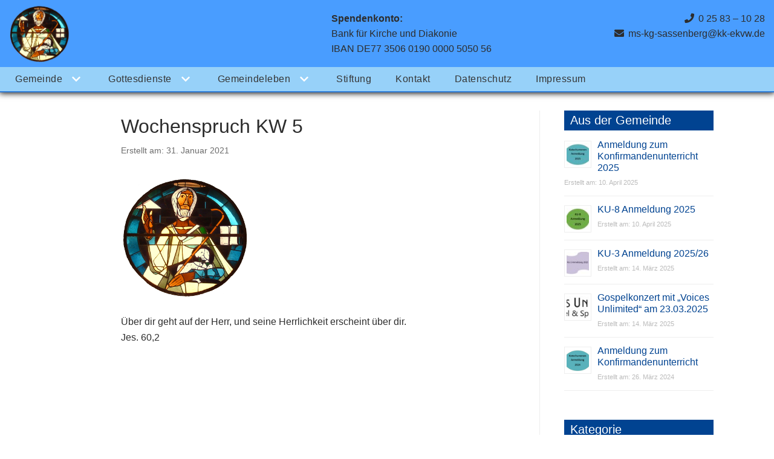

--- FILE ---
content_type: text/html; charset=UTF-8
request_url: https://ev-kirchengemeinde-sassenberg.de/wochenspruch-kw-5-2/
body_size: 35465
content:
<!DOCTYPE html>
<html lang="de">

<head>
	
	<meta charset="UTF-8">
	<meta name="viewport" content="width=device-width, initial-scale=1, minimum-scale=1">
	<link rel="profile" href="http://gmpg.org/xfn/11">
			<link rel="pingback" href="https://ev-kirchengemeinde-sassenberg.de/xmlrpc.php">
		<title>Wochenspruch KW 5 &#8211; Evangelische Kirchengemeinde Sassenberg</title>
<meta name='robots' content='max-image-preview:large' />
<link rel="alternate" type="application/rss+xml" title="Evangelische Kirchengemeinde Sassenberg &raquo; Feed" href="https://ev-kirchengemeinde-sassenberg.de/feed/" />
<link rel="alternate" type="application/rss+xml" title="Evangelische Kirchengemeinde Sassenberg &raquo; Kommentar-Feed" href="https://ev-kirchengemeinde-sassenberg.de/comments/feed/" />
<link rel="preload" href="https://ev-kirchengemeinde-sassenberg.de/wp-content/581126ca34fdbc793dace56e7ef50bdb.js?ver=401613a092edc7b92537eeca76324300" as="script" />
<link rel="preload" href="https://ev-kirchengemeinde-sassenberg.de/wp-content/bc611e1c7aa4a4e8d3b6687fe72f958c.js?ver=e288a0ab820de6b7603a5a68f7909818" as="script" />
<link rel="alternate" type="application/rss+xml" title="Evangelische Kirchengemeinde Sassenberg &raquo; Wochenspruch KW 5-Kommentar-Feed" href="https://ev-kirchengemeinde-sassenberg.de/wochenspruch-kw-5-2/feed/" />
<script type="text/javascript" defer src="https://ev-kirchengemeinde-sassenberg.de/wp-content/581126ca34fdbc793dace56e7ef50bdb.js?ver=401613a092edc7b92537eeca76324300" id="real-cookie-banner-pro-vendor-real-cookie-banner-pro-banner-js"></script>
<script type="text/javascript" id="real-cookie-banner-pro-banner-js-extra">
/* <![CDATA[ */
var realCookieBanner = /* document.write */ JSON.parse(atob("[base64]/[base64]/[base64]"));
/* ]]> */
</script>
<script type="text/javascript" defer src="https://ev-kirchengemeinde-sassenberg.de/wp-content/bc611e1c7aa4a4e8d3b6687fe72f958c.js?ver=e288a0ab820de6b7603a5a68f7909818" id="real-cookie-banner-pro-banner-js"></script>
<script type="text/javascript">
/* <![CDATA[ */
window._wpemojiSettings = {"baseUrl":"https:\/\/s.w.org\/images\/core\/emoji\/15.0.3\/72x72\/","ext":".png","svgUrl":"https:\/\/s.w.org\/images\/core\/emoji\/15.0.3\/svg\/","svgExt":".svg","source":{"concatemoji":"https:\/\/ev-kirchengemeinde-sassenberg.de\/wp-includes\/js\/wp-emoji-release.min.js?ver=6.5.7"}};
/*! This file is auto-generated */
!function(i,n){var o,s,e;function c(e){try{var t={supportTests:e,timestamp:(new Date).valueOf()};sessionStorage.setItem(o,JSON.stringify(t))}catch(e){}}function p(e,t,n){e.clearRect(0,0,e.canvas.width,e.canvas.height),e.fillText(t,0,0);var t=new Uint32Array(e.getImageData(0,0,e.canvas.width,e.canvas.height).data),r=(e.clearRect(0,0,e.canvas.width,e.canvas.height),e.fillText(n,0,0),new Uint32Array(e.getImageData(0,0,e.canvas.width,e.canvas.height).data));return t.every(function(e,t){return e===r[t]})}function u(e,t,n){switch(t){case"flag":return n(e,"\ud83c\udff3\ufe0f\u200d\u26a7\ufe0f","\ud83c\udff3\ufe0f\u200b\u26a7\ufe0f")?!1:!n(e,"\ud83c\uddfa\ud83c\uddf3","\ud83c\uddfa\u200b\ud83c\uddf3")&&!n(e,"\ud83c\udff4\udb40\udc67\udb40\udc62\udb40\udc65\udb40\udc6e\udb40\udc67\udb40\udc7f","\ud83c\udff4\u200b\udb40\udc67\u200b\udb40\udc62\u200b\udb40\udc65\u200b\udb40\udc6e\u200b\udb40\udc67\u200b\udb40\udc7f");case"emoji":return!n(e,"\ud83d\udc26\u200d\u2b1b","\ud83d\udc26\u200b\u2b1b")}return!1}function f(e,t,n){var r="undefined"!=typeof WorkerGlobalScope&&self instanceof WorkerGlobalScope?new OffscreenCanvas(300,150):i.createElement("canvas"),a=r.getContext("2d",{willReadFrequently:!0}),o=(a.textBaseline="top",a.font="600 32px Arial",{});return e.forEach(function(e){o[e]=t(a,e,n)}),o}function t(e){var t=i.createElement("script");t.src=e,t.defer=!0,i.head.appendChild(t)}"undefined"!=typeof Promise&&(o="wpEmojiSettingsSupports",s=["flag","emoji"],n.supports={everything:!0,everythingExceptFlag:!0},e=new Promise(function(e){i.addEventListener("DOMContentLoaded",e,{once:!0})}),new Promise(function(t){var n=function(){try{var e=JSON.parse(sessionStorage.getItem(o));if("object"==typeof e&&"number"==typeof e.timestamp&&(new Date).valueOf()<e.timestamp+604800&&"object"==typeof e.supportTests)return e.supportTests}catch(e){}return null}();if(!n){if("undefined"!=typeof Worker&&"undefined"!=typeof OffscreenCanvas&&"undefined"!=typeof URL&&URL.createObjectURL&&"undefined"!=typeof Blob)try{var e="postMessage("+f.toString()+"("+[JSON.stringify(s),u.toString(),p.toString()].join(",")+"));",r=new Blob([e],{type:"text/javascript"}),a=new Worker(URL.createObjectURL(r),{name:"wpTestEmojiSupports"});return void(a.onmessage=function(e){c(n=e.data),a.terminate(),t(n)})}catch(e){}c(n=f(s,u,p))}t(n)}).then(function(e){for(var t in e)n.supports[t]=e[t],n.supports.everything=n.supports.everything&&n.supports[t],"flag"!==t&&(n.supports.everythingExceptFlag=n.supports.everythingExceptFlag&&n.supports[t]);n.supports.everythingExceptFlag=n.supports.everythingExceptFlag&&!n.supports.flag,n.DOMReady=!1,n.readyCallback=function(){n.DOMReady=!0}}).then(function(){return e}).then(function(){var e;n.supports.everything||(n.readyCallback(),(e=n.source||{}).concatemoji?t(e.concatemoji):e.wpemoji&&e.twemoji&&(t(e.twemoji),t(e.wpemoji)))}))}((window,document),window._wpemojiSettings);
/* ]]> */
</script>
<link rel='stylesheet' id='mec-select2-style-css' href='https://ev-kirchengemeinde-sassenberg.de/wp-content/plugins/modern-events-calendar/assets/packages/select2/select2.min.css?ver=6.5.7' type='text/css' media='all' />
<link rel='stylesheet' id='mec-font-icons-css' href='https://ev-kirchengemeinde-sassenberg.de/wp-content/plugins/modern-events-calendar/assets/css/iconfonts.css?ver=6.5.7' type='text/css' media='all' />
<link rel='stylesheet' id='mec-frontend-style-css' href='https://ev-kirchengemeinde-sassenberg.de/wp-content/plugins/modern-events-calendar/assets/css/frontend.min.css?ver=6.5.7' type='text/css' media='all' />
<link rel='stylesheet' id='mec-tooltip-style-css' href='https://ev-kirchengemeinde-sassenberg.de/wp-content/plugins/modern-events-calendar/assets/packages/tooltip/tooltip.css?ver=6.5.7' type='text/css' media='all' />
<link rel='stylesheet' id='mec-tooltip-shadow-style-css' href='https://ev-kirchengemeinde-sassenberg.de/wp-content/plugins/modern-events-calendar/assets/packages/tooltip/tooltipster-sideTip-shadow.min.css?ver=6.5.7' type='text/css' media='all' />
<link rel='stylesheet' id='mec-featherlight-style-css' href='https://ev-kirchengemeinde-sassenberg.de/wp-content/plugins/modern-events-calendar/assets/packages/featherlight/featherlight.css?ver=6.5.7' type='text/css' media='all' />
<link rel='stylesheet' id='mec-dynamic-styles-css' href='https://ev-kirchengemeinde-sassenberg.de/wp-content/plugins/modern-events-calendar/assets/css/dyncss.css?ver=6.5.7' type='text/css' media='all' />
<style id='mec-dynamic-styles-inline-css' type='text/css'>
.mec-wrap h1, .mec-wrap h2, .mec-wrap h3, .mec-wrap h4, .mec-wrap h5, .mec-wrap h6,.entry-content .mec-wrap h1, .entry-content .mec-wrap h2, .entry-content .mec-wrap h3,.entry-content  .mec-wrap h4, .entry-content .mec-wrap h5, .entry-content .mec-wrap h6{ font-family: 'Rubik', Helvetica, Arial, sans-serif;}.mec-event-content p, .mec-wrap p { font-family: 'Rubik',sans-serif; font-weight:300;}.mec-wrap.colorskin-custom .mec-totalcal-box .mec-totalcal-view span:hover,.mec-wrap.colorskin-custom .mec-calendar.mec-event-calendar-classic .mec-selected-day,.mec-wrap.colorskin-custom .mec-color, .mec-wrap.colorskin-custom .mec-event-sharing-wrap .mec-event-sharing > li:hover a, .mec-wrap.colorskin-custom .mec-color-hover:hover, .mec-wrap.colorskin-custom .mec-color-before *:before ,.mec-wrap.colorskin-custom .mec-widget .mec-event-grid-classic.owl-carousel .owl-nav i,.mec-wrap.colorskin-custom .mec-event-list-classic a.magicmore:hover,.mec-wrap.colorskin-custom .mec-event-grid-simple:hover .mec-event-title,.mec-wrap.colorskin-custom .mec-single-event .mec-event-meta dd.mec-events-event-categories:before,.mec-wrap.colorskin-custom .mec-single-event-date:before,.mec-wrap.colorskin-custom .mec-single-event-time:before,.mec-wrap.colorskin-custom .mec-events-meta-group.mec-events-meta-group-venue:before,.mec-wrap.colorskin-custom .mec-calendar .mec-calendar-side .mec-previous-month i,.mec-wrap.colorskin-custom .mec-calendar .mec-calendar-side .mec-next-month,.mec-wrap.colorskin-custom .mec-calendar .mec-calendar-side .mec-previous-month:hover,.mec-wrap.colorskin-custom .mec-calendar .mec-calendar-side .mec-next-month:hover,.mec-wrap.colorskin-custom .mec-calendar.mec-event-calendar-classic dt.mec-selected-day:hover,.mec-wrap.colorskin-custom .mec-infowindow-wp h5 a:hover, .colorskin-custom .mec-events-meta-group-countdown .mec-end-counts h3,.mec-calendar .mec-calendar-side .mec-next-month i,.mec-wrap .mec-totalcal-box i,.mec-calendar .mec-event-article .mec-event-title a:hover,.mec-attendees-list-details .mec-attendee-profile-link a:hover,.mec-wrap.colorskin-custom .mec-next-event-details li i,.mec-next-event-details a,.mec-wrap.colorskin-custom .mec-events-masonry-cats a.mec-masonry-cat-selected{color: #0093d0}.mec-wrap.colorskin-custom .mec-event-sharing .mec-event-share:hover .event-sharing-icon,.mec-wrap.colorskin-custom .mec-event-grid-clean .mec-event-date,.mec-wrap.colorskin-custom .mec-event-list-modern .mec-event-sharing > li:hover a i,.mec-wrap.colorskin-custom .mec-event-list-modern .mec-event-sharing .mec-event-share:hover .mec-event-sharing-icon,.mec-wrap.colorskin-custom .mec-event-list-modern .mec-event-sharing li:hover a i,.mec-wrap.colorskin-custom .mec-calendar:not(.mec-event-calendar-classic) .mec-selected-day,.mec-wrap.colorskin-custom .mec-calendar .mec-selected-day:hover,.mec-wrap.colorskin-custom .mec-calendar .mec-calendar-row  dt.mec-has-event:hover,.mec-wrap.colorskin-custom .mec-calendar .mec-has-event:after, .mec-wrap.colorskin-custom .mec-bg-color, .mec-wrap.colorskin-custom .mec-bg-color-hover:hover, .colorskin-custom .mec-event-sharing-wrap:hover > li, .mec-wrap.colorskin-custom .mec-totalcal-box .mec-totalcal-view span.mec-totalcalview-selected,.mec-wrap .flip-clock-wrapper ul li a div div.inn,.mec-wrap .mec-totalcal-box .mec-totalcal-view span.mec-totalcalview-selected,.event-carousel-type1-head .mec-event-date-carousel,.mec-event-countdown-style3 .mec-event-date,#wrap .mec-wrap article.mec-event-countdown-style1,.mec-event-countdown-style1 .mec-event-countdown-part3 a.mec-event-button,.mec-wrap .mec-event-countdown-style2,.mec-map-get-direction-btn-cnt input[type="submit"],.mec-booking button,span.mec-marker-wrap{background-color: #0093d0;}.mec-wrap.colorskin-custom .mec-single-event .mec-speakers-details ul li .mec-speaker-avatar a:hover img,.mec-wrap.colorskin-custom .mec-event-list-modern .mec-event-sharing > li:hover a i,.mec-wrap.colorskin-custom .mec-event-list-modern .mec-event-sharing .mec-event-share:hover .mec-event-sharing-icon,.mec-wrap.colorskin-custom .mec-event-list-standard .mec-month-divider span:before,.mec-wrap.colorskin-custom .mec-single-event .mec-social-single:before,.mec-wrap.colorskin-custom .mec-single-event .mec-frontbox-title:before,.mec-wrap.colorskin-custom .mec-calendar .mec-calendar-events-side .mec-table-side-day, .mec-wrap.colorskin-custom .mec-border-color, .mec-wrap.colorskin-custom .mec-border-color-hover:hover, .colorskin-custom .mec-single-event .mec-frontbox-title:before, .colorskin-custom .mec-single-event .mec-events-meta-group-booking form > h4:before, .mec-wrap.colorskin-custom .mec-totalcal-box .mec-totalcal-view span.mec-totalcalview-selected,.mec-wrap .mec-totalcal-box .mec-totalcal-view span.mec-totalcalview-selected,.event-carousel-type1-head .mec-event-date-carousel:after,.mec-wrap.colorskin-custom .mec-events-masonry-cats a.mec-masonry-cat-selected,.mec-wrap.colorskin-custom .mec-events-masonry-cats a:hover{border-color: #0093d0;}.mec-wrap.colorskin-custom .mec-event-countdown-style3 .mec-event-date:after,.mec-wrap.colorskin-custom .mec-month-divider span:before{border-bottom-color:#0093d0;}.mec-wrap.colorskin-custom  article.mec-event-countdown-style1 .mec-event-countdown-part2:after{border-color: transparent transparent transparent #0093d0;}.mec-wrap.colorskin-custom .mec-box-shadow-color { box-shadow: 0 4px 22px -7px #0093d0;}.mec-wrap h1 a, .mec-wrap h2 a, .mec-wrap h3 a, .mec-wrap h4 a, .mec-wrap h5 a, .mec-wrap h6 a,.entry-content .mec-wrap h1 a, .entry-content .mec-wrap h2 a, .entry-content .mec-wrap h3 a,.entry-content  .mec-wrap h4 a, .entry-content .mec-wrap h5 a, .entry-content .mec-wrap h6 a {color: #353535 !important;}.mec-wrap.colorskin-custom .mec-event-description {color: #353535;}
</style>
<link rel='stylesheet' id='mec-lity-style-css' href='https://ev-kirchengemeinde-sassenberg.de/wp-content/plugins/modern-events-calendar/assets/packages/lity/lity.min.css?ver=6.5.7' type='text/css' media='all' />
<style id='wp-emoji-styles-inline-css' type='text/css'>

	img.wp-smiley, img.emoji {
		display: inline !important;
		border: none !important;
		box-shadow: none !important;
		height: 1em !important;
		width: 1em !important;
		margin: 0 0.07em !important;
		vertical-align: -0.1em !important;
		background: none !important;
		padding: 0 !important;
	}
</style>
<link rel='stylesheet' id='awsm-team-css-css' href='https://ev-kirchengemeinde-sassenberg.de/wp-content/plugins/awsm-team-pro/css/team.min.css?ver=1.5.0' type='text/css' media='all' />
<link rel='stylesheet' id='contact-form-7-css' href='https://ev-kirchengemeinde-sassenberg.de/wp-content/plugins/contact-form-7/includes/css/styles.css?ver=5.9.6' type='text/css' media='all' />
<link rel='stylesheet' id='eae-css-css' href='https://ev-kirchengemeinde-sassenberg.de/wp-content/plugins/addon-elements-for-elementor-page-builder/assets/css/eae.min.css?ver=1.14.4' type='text/css' media='all' />
<link rel='stylesheet' id='eae-peel-css-css' href='https://ev-kirchengemeinde-sassenberg.de/wp-content/plugins/addon-elements-for-elementor-page-builder/assets/lib/peel/peel.css?ver=1.14.4' type='text/css' media='all' />
<link rel='stylesheet' id='font-awesome-4-shim-css' href='https://ev-kirchengemeinde-sassenberg.de/wp-content/plugins/elementor/assets/lib/font-awesome/css/v4-shims.min.css?ver=1.0' type='text/css' media='all' />
<link rel='stylesheet' id='font-awesome-5-all-css' href='https://ev-kirchengemeinde-sassenberg.de/wp-content/plugins/elementor/assets/lib/font-awesome/css/all.min.css?ver=1.0' type='text/css' media='all' />
<link rel='stylesheet' id='vegas-css-css' href='https://ev-kirchengemeinde-sassenberg.de/wp-content/plugins/addon-elements-for-elementor-page-builder/assets/lib/vegas/vegas.min.css?ver=2.4.0' type='text/css' media='all' />
<link rel='stylesheet' id='neve-style-css' href='https://ev-kirchengemeinde-sassenberg.de/wp-content/themes/neve/assets/css/style-legacy.min.css?ver=3.4.2' type='text/css' media='all' />
<style id='neve-style-inline-css' type='text/css'>
.header-menu-sidebar-inner li.menu-item-nav-search { display: none; }
		[data-row-id] .row { display: flex !important; align-items: center; flex-wrap: unset;}
		@media (max-width: 960px) { .footer--row .row { flex-direction: column; } }
.nv-meta-list li.meta:not(:last-child):after { content:"/" }.nv-meta-list .no-mobile{
			display:none;
		}.nv-meta-list li.last::after{
			content: ""!important;
		}@media (min-width: 769px) {
			.nv-meta-list .no-mobile {
				display: inline-block;
			}
			.nv-meta-list li.last:not(:last-child)::after {
		 		content: "/" !important;
			}
		}
 .container{ max-width: 748px; } .has-neve-button-color-color{ color: #53ba7b!important; } .has-neve-button-color-background-color{ background-color: #53ba7b!important; } .single-post-container .alignfull > [class*="__inner-container"], .single-post-container .alignwide > [class*="__inner-container"]{ max-width:718px } .button.button-primary, button, input[type=button], .btn, input[type="submit"], /* Buttons in navigation */ ul[id^="nv-primary-navigation"] li.button.button-primary > a, .menu li.button.button-primary > a, .wp-block-button.is-style-primary .wp-block-button__link, .wc-block-grid .wp-block-button .wp-block-button__link, form input[type="submit"], form button[type="submit"]{ background-color: #53ba7b;color: #ffffff;border-radius:3px 3px 3px 3px;border:none;border-width:1px 1px 1px 1px; } .button.button-primary:hover, ul[id^="nv-primary-navigation"] li.button.button-primary > a:hover, .menu li.button.button-primary > a:hover, .wp-block-button.is-style-primary .wp-block-button__link:hover, .wc-block-grid .wp-block-button .wp-block-button__link:hover, form input[type="submit"]:hover, form button[type="submit"]:hover{ background-color: var(--nv-primary-accent);color: #ffffff; } .button.button-secondary:not(.secondary-default), .wp-block-button.is-style-secondary .wp-block-button__link{ background-color: #53ba7b;color: #ffffff;border-radius:3px 3px 3px 3px;border:none;border-width:1px 1px 1px 1px; } .button.button-secondary.secondary-default{ background-color: #53ba7b;color: #ffffff;border-radius:3px 3px 3px 3px;border:none;border-width:1px 1px 1px 1px; } .button.button-secondary:not(.secondary-default):hover, .wp-block-button.is-style-secondary .wp-block-button__link:hover{ background-color: var(--nv-primary-accent);color: #ffffff; } .button.button-secondary.secondary-default:hover{ background-color: var(--nv-primary-accent);color: #ffffff; } body, .site-title{ font-size: 15px; text-transform: none; font-family: Rubik, var(--nv-fallback-ff); } h1, .single h1.entry-title{ font-family: Rubik, var(--nv-fallback-ff); } h2{ font-family: Rubik, var(--nv-fallback-ff); } h3, .woocommerce-checkout h3{ font-family: Rubik, var(--nv-fallback-ff); } h4{ font-family: Rubik, var(--nv-fallback-ff); } h5{ font-family: Rubik, var(--nv-fallback-ff); } h6{ font-family: Rubik, var(--nv-fallback-ff); } form input:read-write, form textarea, form select, form select option, form.wp-block-search input.wp-block-search__input, .widget select{ color: var(--nv-text-color); font-family: Rubik, var(--nv-fallback-ff); } form.search-form input:read-write{ padding-right:45px !important; font-family: Rubik, var(--nv-fallback-ff); } .global-styled{ --bgcolor: var(--nv-site-bg); } .header-top-inner,.header-top-inner a:not(.button),.header-top-inner .navbar-toggle{ color: var(--nv-text-color); } .header-top-inner .nv-icon svg,.header-top-inner .nv-contact-list svg{ fill: var(--nv-text-color); } .header-top-inner .icon-bar{ background-color: var(--nv-text-color); } .hfg_header .header-top-inner .nav-ul .sub-menu{ background-color: #499dff; } .hfg_header .header-top-inner{ background-color: #499dff; } .header-main-inner,.header-main-inner a:not(.button),.header-main-inner .navbar-toggle{ color: var(--nv-text-color); } .header-main-inner .nv-icon svg,.header-main-inner .nv-contact-list svg{ fill: var(--nv-text-color); } .header-main-inner .icon-bar{ background-color: var(--nv-text-color); } .hfg_header .header-main-inner .nav-ul .sub-menu{ background-color: #ffffff; } .hfg_header .header-main-inner{ background-color: #ffffff; } .header-bottom-inner,.header-bottom-inner a:not(.button),.header-bottom-inner .navbar-toggle{ color: var(--nv-text-color); } .header-bottom-inner .nv-icon svg,.header-bottom-inner .nv-contact-list svg{ fill: var(--nv-text-color); } .header-bottom-inner .icon-bar{ background-color: var(--nv-text-color); } .hfg_header .header-bottom-inner .nav-ul .sub-menu{ background-color: #97d1f9; } .hfg_header .header-bottom-inner{ background-color: #97d1f9; } .header-menu-sidebar .header-menu-sidebar-bg,.header-menu-sidebar .header-menu-sidebar-bg a:not(.button),.header-menu-sidebar .header-menu-sidebar-bg .navbar-toggle{ color: var(--nv-text-color); } .header-menu-sidebar .header-menu-sidebar-bg .nv-icon svg,.header-menu-sidebar .header-menu-sidebar-bg .nv-contact-list svg{ fill: var(--nv-text-color); } .header-menu-sidebar .header-menu-sidebar-bg .icon-bar{ background-color: var(--nv-text-color); } .hfg_header .header-menu-sidebar .header-menu-sidebar-bg .nav-ul .sub-menu{ background-color: #ffffff; } .hfg_header .header-menu-sidebar .header-menu-sidebar-bg{ background-color: #ffffff; } .header-menu-sidebar{ width: 360px; } .builder-item--logo .site-logo img{ max-width: 120px; } .builder-item--logo .site-logo{ padding:10px 0px 10px 0px; } .builder-item--logo{ margin:0px 0px 0px 0px; } .builder-item--nav-icon .navbar-toggle, .header-menu-sidebar .close-sidebar-panel .navbar-toggle{ border-radius:3px;border:1px solid;border-width:1px; } .builder-item--nav-icon .navbar-toggle{ padding:10px 15px 10px 15px; } .builder-item--nav-icon{ margin:0px 0px 0px 0px; } .builder-item--primary-menu .nav-menu-primary > .nav-ul li:not(.woocommerce-mini-cart-item) > a,.builder-item--primary-menu .nav-menu-primary > .nav-ul .has-caret > a,.builder-item--primary-menu .nav-menu-primary > .nav-ul .neve-mm-heading span,.builder-item--primary-menu .nav-menu-primary > .nav-ul .has-caret{ color: #353535; } .builder-item--primary-menu .nav-menu-primary > .nav-ul li:not(.woocommerce-mini-cart-item) > a:after,.builder-item--primary-menu .nav-menu-primary > .nav-ul li > .has-caret > a:after{ background-color: #014391; } .builder-item--primary-menu .nav-menu-primary > .nav-ul li.current-menu-item > a,.builder-item--primary-menu .nav-menu-primary > .nav-ul li.current_page_item > a,.builder-item--primary-menu .nav-menu-primary > .nav-ul li.current_page_item > .has-caret > a{ color: #014391; } .builder-item--primary-menu .nav-menu-primary > .nav-ul li.current-menu-item > .has-caret svg{ fill: #014391; } .builder-item--primary-menu .nav-ul > li:not(:last-of-type){ margin-right:20px; } .builder-item--primary-menu .style-full-height .nav-ul li:not(.menu-item-nav-search):not(.menu-item-nav-cart):hover > a:after{ width: calc(100% + 20px); } .builder-item--primary-menu .nav-ul li a, .builder-item--primary-menu .neve-mm-heading span{ min-height: 40px; } .builder-item--primary-menu{ font-size: 1em; line-height: 1.6em; letter-spacing: 0px; font-weight: 500; text-transform: none;padding:0px 0px 0px 0px;margin:0px 0px 0px 0px; } .builder-item--primary-menu svg{ width: 1em;height: 1em; } .builder-item--custom_html .nv-html-content{ font-size: 1em; line-height: 1.6em; letter-spacing: 0px; font-weight: 500; text-transform: none; } .builder-item--custom_html .nv-html-content svg{ width: 1em;height: 1em; } .builder-item--custom_html{ padding:0px 0px 0px 0px;margin:0px 0px 0px 0px; } .footer-top-inner{ background-color: #ffffff; } .footer-top-inner,.footer-top-inner a:not(.button),.footer-top-inner .navbar-toggle{ color: var(--nv-text-color); } .footer-top-inner .nv-icon svg,.footer-top-inner .nv-contact-list svg{ fill: var(--nv-text-color); } .footer-top-inner .icon-bar{ background-color: var(--nv-text-color); } .footer-top-inner .nav-ul .sub-menu{ background-color: #ffffff; } .footer-bottom-inner,.footer-bottom-inner a:not(.button),.footer-bottom-inner .navbar-toggle{ color: var(--nv-text-color); } .footer-bottom-inner .nv-icon svg,.footer-bottom-inner .nv-contact-list svg{ fill: var(--nv-text-color); } .footer-bottom-inner .icon-bar{ background-color: var(--nv-text-color); } .builder-item--footer-one-widgets{ padding:0px 0px 0px 0px;margin:0px 0px 0px 0px; } .builder-item--footer-two-widgets{ padding:0px 0px 0px 0px;margin:0px 0px 0px 0px; } .builder-item--footer-three-widgets{ padding:0px 0px 0px 0px;margin:0px 0px 0px 0px; } .builder-item--footer-four-widgets{ padding:0px 0px 0px 0px;margin:0px 0px 0px 0px; } @media(min-width: 576px){ .container{ max-width: 992px; } .single-post-container .alignfull > [class*="__inner-container"], .single-post-container .alignwide > [class*="__inner-container"]{ max-width:962px } body, .site-title{ font-size: 16px; } .header-menu-sidebar{ width: 360px; } .builder-item--logo .site-logo img{ max-width: 120px; } .builder-item--logo .site-logo{ padding:10px 0px 10px 0px; } .builder-item--logo{ margin:0px 0px 0px 0px; } .builder-item--nav-icon .navbar-toggle{ padding:10px 15px 10px 15px; } .builder-item--nav-icon{ margin:0px 0px 0px 0px; } .builder-item--primary-menu .nav-ul > li:not(:last-of-type){ margin-right:20px; } .builder-item--primary-menu .style-full-height .nav-ul li:not(.menu-item-nav-search):not(.menu-item-nav-cart):hover > a:after{ width: calc(100% + 20px); } .builder-item--primary-menu .nav-ul li a, .builder-item--primary-menu .neve-mm-heading span{ min-height: 40px; } .builder-item--primary-menu{ font-size: 1em; line-height: 1.6em; letter-spacing: 0px;padding:0px 0px 0px 0px;margin:0px 0px 0px 0px; } .builder-item--primary-menu svg{ width: 1em;height: 1em; } .builder-item--custom_html .nv-html-content{ font-size: 1em; line-height: 1.6em; letter-spacing: 0px; } .builder-item--custom_html .nv-html-content svg{ width: 1em;height: 1em; } .builder-item--custom_html{ padding:0px 0px 0px 0px;margin:0px 0px 0px 0px; } .builder-item--footer-one-widgets{ padding:0px 0px 0px 0px;margin:0px 0px 0px 0px; } .builder-item--footer-two-widgets{ padding:0px 0px 0px 0px;margin:0px 0px 0px 0px; } .builder-item--footer-three-widgets{ padding:0px 0px 0px 0px;margin:0px 0px 0px 0px; } .builder-item--footer-four-widgets{ padding:0px 0px 0px 0px;margin:0px 0px 0px 0px; } }@media(min-width: 960px){ .container{ max-width: 1300px; } body:not(.single):not(.archive):not(.blog):not(.search):not(.error404) .neve-main > .container .col, body.post-type-archive-course .neve-main > .container .col, body.post-type-archive-llms_membership .neve-main > .container .col{ max-width: 80%; } body:not(.single):not(.archive):not(.blog):not(.search):not(.error404) .nv-sidebar-wrap, body.post-type-archive-course .nv-sidebar-wrap, body.post-type-archive-llms_membership .nv-sidebar-wrap{ max-width: 20%; } .neve-main > .archive-container .nv-index-posts.col{ max-width: 80%; } .neve-main > .archive-container .nv-sidebar-wrap{ max-width: 20%; } .neve-main > .single-post-container .nv-single-post-wrap.col{ max-width: 70%; } .single-post-container .alignfull > [class*="__inner-container"], .single-post-container .alignwide > [class*="__inner-container"]{ max-width:880px } .container-fluid.single-post-container .alignfull > [class*="__inner-container"], .container-fluid.single-post-container .alignwide > [class*="__inner-container"]{ max-width:calc(70% + 15px) } .neve-main > .single-post-container .nv-sidebar-wrap{ max-width: 30%; } body, .site-title{ font-size: 16px; } .header-bottom-inner{ height:40px; } .header-menu-sidebar{ width: 360px; } .builder-item--logo .site-logo img{ max-width: 100px; } .builder-item--logo .site-logo{ padding:0px 0px 0px 0px; } .builder-item--logo{ margin:0px 0px 0px 0px; } .builder-item--nav-icon .navbar-toggle{ padding:10px 15px 10px 15px; } .builder-item--nav-icon{ margin:0px 0px 0px 0px; } .builder-item--primary-menu .nav-ul > li:not(:last-of-type){ margin-right:20px; } .builder-item--primary-menu .style-full-height .nav-ul li:not(.menu-item-nav-search):not(.menu-item-nav-cart) > a:after{ left:-10px;right:-10px } .builder-item--primary-menu .style-full-height .nav-ul li:not(.menu-item-nav-search):not(.menu-item-nav-cart):hover > a:after{ width: calc(100% + 20px); } .builder-item--primary-menu .nav-ul li a, .builder-item--primary-menu .neve-mm-heading span{ min-height: 40px; } .builder-item--primary-menu{ font-size: 1em; line-height: 1.6em; letter-spacing: 0px;padding:0px 0px 0px 0px;margin:0px 0px 0px 0px; } .builder-item--primary-menu svg{ width: 1em;height: 1em; } .builder-item--custom_html .nv-html-content{ font-size: 1em; line-height: 1.6em; letter-spacing: 0px; } .builder-item--custom_html .nv-html-content svg{ width: 1em;height: 1em; } .builder-item--custom_html{ padding:0px 0px 0px 0px;margin:0px 0px 0px 0px; } .builder-item--footer-one-widgets{ padding:0px 0px 0px 0px;margin:0px 0px 0px 0px; } .builder-item--footer-two-widgets{ padding:0px 0px 0px 0px;margin:0px 0px 0px 0px; } .builder-item--footer-three-widgets{ padding:0px 0px 0px 0px;margin:0px 0px 0px 0px; } .builder-item--footer-four-widgets{ padding:0px 0px 0px 0px;margin:0px 0px 0px 0px; } }.nv-content-wrap .elementor a:not(.button):not(.wp-block-file__button){ text-decoration: none; }:root{--nv-primary-accent:#0366d6;--nv-secondary-accent:#0366d6;--nv-site-bg:#ffffff;--nv-light-bg:#ededed;--nv-dark-bg:#14171c;--nv-text-color:#2d2d2d;--nv-text-dark-bg:#ffffff;--nv-c-1:#77b978;--nv-c-2:#f37262;--nv-fallback-ff:Arial, Helvetica, sans-serif;}
:root{--e-global-color-nvprimaryaccent:#0366d6;--e-global-color-nvsecondaryaccent:#0366d6;--e-global-color-nvsitebg:#ffffff;--e-global-color-nvlightbg:#ededed;--e-global-color-nvdarkbg:#14171c;--e-global-color-nvtextcolor:#2d2d2d;--e-global-color-nvtextdarkbg:#ffffff;--e-global-color-nvc1:#77b978;--e-global-color-nvc2:#f37262;}
</style>
<link rel='stylesheet' id='elementor-frontend-css' href='https://ev-kirchengemeinde-sassenberg.de/wp-content/plugins/elementor/assets/css/frontend.min.css?ver=3.22.3' type='text/css' media='all' />
<link rel='stylesheet' id='eael-general-css' href='https://ev-kirchengemeinde-sassenberg.de/wp-content/plugins/essential-addons-for-elementor-lite/assets/front-end/css/view/general.min.css?ver=5.9.25' type='text/css' media='all' />
<script type="text/javascript" src="https://ev-kirchengemeinde-sassenberg.de/wp-includes/js/jquery/jquery.min.js?ver=3.7.1" id="jquery-core-js"></script>
<script type="text/javascript" src="https://ev-kirchengemeinde-sassenberg.de/wp-includes/js/jquery/jquery-migrate.min.js?ver=3.4.1" id="jquery-migrate-js"></script>
<script type="text/javascript" src="https://ev-kirchengemeinde-sassenberg.de/wp-content/plugins/modern-events-calendar/assets/js/jquery.typewatch.js?ver=6.5.7" id="mec-typekit-script-js"></script>
<script type="text/javascript" src="https://ev-kirchengemeinde-sassenberg.de/wp-content/plugins/modern-events-calendar/assets/packages/featherlight/featherlight.js?ver=6.5.7" id="mec-featherlight-script-js"></script>
<script type="text/javascript" src="https://ev-kirchengemeinde-sassenberg.de/wp-content/plugins/modern-events-calendar/assets/packages/select2/select2.full.min.js?ver=6.5.7" id="mec-select2-script-js"></script>
<script type="text/javascript" id="mec-frontend-script-js-extra">
/* <![CDATA[ */
var mecdata = {"day":"Tag","days":"Tage","hour":"Stunde","hours":"Stunden","minute":"Minute","minutes":"Minuten","second":"Sekunde","seconds":"Sekunden","elementor_edit_mode":"no","recapcha_key":"","ajax_url":"https:\/\/ev-kirchengemeinde-sassenberg.de\/wp-admin\/admin-ajax.php","fes_nonce":"25cbcef663"};
/* ]]> */
</script>
<script type="text/javascript" src="https://ev-kirchengemeinde-sassenberg.de/wp-content/plugins/modern-events-calendar/assets/js/frontend.js?ver=6.5.7" id="mec-frontend-script-js"></script>
<script type="text/javascript" src="https://ev-kirchengemeinde-sassenberg.de/wp-content/plugins/modern-events-calendar/assets/packages/tooltip/tooltip.js?ver=6.5.7" id="mec-tooltip-script-js"></script>
<script type="text/javascript" src="https://ev-kirchengemeinde-sassenberg.de/wp-content/plugins/modern-events-calendar/assets/js/events.js?ver=6.5.7" id="mec-events-script-js"></script>
<script type="text/javascript" src="https://ev-kirchengemeinde-sassenberg.de/wp-content/plugins/modern-events-calendar/assets/packages/lity/lity.min.js?ver=6.5.7" id="mec-lity-script-js"></script>
<script type="text/javascript" src="https://ev-kirchengemeinde-sassenberg.de/wp-content/plugins/modern-events-calendar/assets/packages/colorbrightness/colorbrightness.min.js?ver=6.5.7" id="mec-colorbrightness-script-js"></script>
<script type="text/javascript" src="https://ev-kirchengemeinde-sassenberg.de/wp-content/plugins/modern-events-calendar/assets/packages/owl-carousel/owl.carousel.min.js?ver=6.5.7" id="mec-owl-carousel-script-js"></script>
<script type="text/javascript" src="https://ev-kirchengemeinde-sassenberg.de/wp-content/plugins/sticky-menu-or-anything-on-scroll/assets/js/jq-sticky-anything.min.js?ver=2.1.1" id="stickyAnythingLib-js"></script>
<script type="text/javascript" src="https://ev-kirchengemeinde-sassenberg.de/wp-content/plugins/addon-elements-for-elementor-page-builder/assets/js/iconHelper.js?ver=1.0" id="eae-iconHelper-js"></script>
<link rel="https://api.w.org/" href="https://ev-kirchengemeinde-sassenberg.de/wp-json/" /><link rel="alternate" type="application/json" href="https://ev-kirchengemeinde-sassenberg.de/wp-json/wp/v2/posts/3791" /><link rel="EditURI" type="application/rsd+xml" title="RSD" href="https://ev-kirchengemeinde-sassenberg.de/xmlrpc.php?rsd" />
<meta name="generator" content="WordPress 6.5.7" />
<link rel="canonical" href="https://ev-kirchengemeinde-sassenberg.de/wochenspruch-kw-5-2/" />
<link rel='shortlink' href='https://ev-kirchengemeinde-sassenberg.de/?p=3791' />
<link rel="alternate" type="application/json+oembed" href="https://ev-kirchengemeinde-sassenberg.de/wp-json/oembed/1.0/embed?url=https%3A%2F%2Fev-kirchengemeinde-sassenberg.de%2Fwochenspruch-kw-5-2%2F" />
<link rel="alternate" type="text/xml+oembed" href="https://ev-kirchengemeinde-sassenberg.de/wp-json/oembed/1.0/embed?url=https%3A%2F%2Fev-kirchengemeinde-sassenberg.de%2Fwochenspruch-kw-5-2%2F&#038;format=xml" />
<!-- Analytics by WP Statistics - https://wp-statistics.com -->
<meta name="generator" content="Elementor 3.22.3; features: e_optimized_assets_loading, additional_custom_breakpoints; settings: css_print_method-external, google_font-enabled, font_display-auto">
<style>[consent-id]:not(.rcb-content-blocker):not([consent-transaction-complete]):not([consent-visual-use-parent^="children:"]){opacity:0!important;}</style><link rel="icon" href="https://ev-kirchengemeinde-sassenberg.de/wp-content/uploads/2019/11/Christus-bearb_kl-150x150.png" sizes="32x32" />
<link rel="icon" href="https://ev-kirchengemeinde-sassenberg.de/wp-content/uploads/2019/11/Christus-bearb_kl.png" sizes="192x192" />
<link rel="apple-touch-icon" href="https://ev-kirchengemeinde-sassenberg.de/wp-content/uploads/2019/11/Christus-bearb_kl.png" />
<meta name="msapplication-TileImage" content="https://ev-kirchengemeinde-sassenberg.de/wp-content/uploads/2019/11/Christus-bearb_kl.png" />
		<style type="text/css" id="wp-custom-css">
			/*Top Bar & Footer bg color*/
.nv-top-bar, .footer-content-wrap.footer-second-section, .header-top .header-top-inner, body footer .footer-bottom .dark-mode {
/*	background-color: #2e393f !important;*/
/*
background: -moz-linear-gradient(top, #cbb29e 0%, #e1caba 100%) !important; 
	
background: -webkit-linear-gradient(top, #cbb29e 0%,#e1caba 100%) !important; 
	
background: linear-gradient(to bottom, #cbb29e 0%,#e1caba 100%) !important;
	*/}
@font-face {
	font-family: 'Open Sans', sans-serif;
	}	
	
}
background: #499dff;
color: #fff;
}
body header .site-title {
	color: #fff !important;
}
.nv-top-bar .container, .nv-top-bar .container a, .header-top .header-top-inner a {
	font-weight: normal;
	color: #fff;
}

/*br for top bar contact phone on mobile*/
.neve-br-on-mobile {
	display: none;
}

body p {margin-bottom: unset;}
body.page .elementor-widget-container .elementor-heading-title {

	

}
body .epd-items{
	text-align:left;
}

/*Center align Top Bar on tablet-mobile*/
@media only screen and (max-width: 960px) {
	.nv-top-bar {
		text-align: center;
	}
	.nv-top-bar a {
		text-decoration: underline;
	}
	body header nav.nv-navbar .header-main-inner{
		background-color: #499dff;
	}
h1, h2, h3, h4, h5, h6 {
		
	
	}
	body ul li span {
		font-size: 80%;
	}
	body .business-hrs-inner span{
		font-size: 100% !important;
		padding-left: 10px !important;
		padding-right: 10px !important;
	}
	body .elementor-element-2297d51 {
		max-height: unset !important;
	}
	
}

/*Display br for top bar contact phone on mobile*/
	@media only screen and (max-width: 375px) {
	.neve-br-on-mobile {
		display: inherit;
	}
}

body table tr:hover{
	background: unset;
	background-color: unset;
}
body table tr td{
	border: unset;
}
body table a img{
	box-shadow: 0px 0px 10px 0px
rgba(0,0,0,0.5) !important;
	
}
body .elementor-image-gallery .gallery-columns-2 .gallery-item img {
		box-shadow: 0px 0px 10px 0px
rgba(0,0,0,0.5) !important;
}
body .elementor-image-gallery .gallery-columns-2 .gallery-item, body .elementor-image-gallery .gallery-columns-1 .gallery-item {
	max-width: 400px;
		display: block;
	margin: 0 auto;
	text-align: left;
}
body .elementor-image-gallery .gallery-item .gallery-caption {
	font-weight: 300;
}



/*############################*/

/* EIGENE KLASSEN */

html
body.page main div.textheaderr div.elementor-widget-container {
	padding: 0px !important;
	padding-left: 1rem !important;
}


html
body.page main div.textheaderl div.elementor-widget-container {
	padding: 0px !important;
	padding-right: 1rem !important;

}



html body.page main div.textheaderr div.elementor-element-populated div.elementor-widget-text-editor div.elementor-widget-container{
		background-color: #014391;
box-shadow: 0px 0px 10px 0px
rgba(0,0,0,0.5);
	color: #fff;
	line-height: 1.68421;
	font-size: 30px;
	font-weight: 500;
	border-radius: 8px 0px 0px 8px;
	padding-left: 20px !important;
}

body.page main div.textheaderl  div.elementor-widget-container 
{
	background-color: #014391;
box-shadow: 0px 0px 10px 0px
rgba(0,0,0,0.5);
	color: #fff;
	line-height: 1.68421;
	font-size: 30px;
	font-weight: 500;
	border-radius: 0px 8px 8px 0px;
	padding-right: 20px !important;
}
html body.page main div.textheader p {
	background-color: #014391;
border-radius: 8px 8px 8px 8px;
box-shadow: 0px 0px 10px 0px
rgba(0,0,0,0.5);
	color: #fff;
	line-height: 1.68421;
	font-size: 24px;
	font-weight: 500;
	padding-left: 10px;
	padding-right: 10px;
}
html body.page main .weisbg .elementor-widget-container {
	background-color: #fff;
	box-shadow: 0px 0px 10px 0px
rgba(0,0,0,0.5);
transition: background 0.3s, border 0.3s, border-radius 0.3s, box-shadow 0.3s;
padding: 20px;
	border-radius: 8px 8px 8px 8px;
}
/*.weisbg {
	background-color: #fff;
	box-shadow: 0px 0px 10px 0px
rgba(0,0,0,0.5);
transition: background 0.3s, border 0.3s, border-radius 0.3s, box-shadow 0.3s;
padding: 20px;
	border-radius: 8px 8px 8px 8px;
}*/
html body.home main .weisbgt {
	background-color: #fff;
	box-shadow: 0px 0px 10px 0px
rgba(0,0,0,0.5);
transition: background 0.3s, border 0.3s, border-radius 0.3s, box-shadow 0.3s;
padding: 20px;
	border-radius: 8px 8px 8px 8px;
	opacity: 0.8;
}


html body.page main .bildbg a{
	padding: 10px;
}
html body.page main .bildbg img, img.bildbg{
	box-shadow: 0px 0px 10px 0px
rgba(0,0,0,0.5);

	border-radius: 8px 8px 8px 8px;
	transition: all 0.3s linear;
}

html body.page main .bildbg img:hover {
	transform: scale(1.01);
	transition: all 0.3s linear;
}



html body.page main .homepfarrer figure{
	border-radius: 8px 8px 0px 0px;
	
}




html body.page main .gemeindekartespalte {
	padding: 10px;
	background-color: #fffacd;
	border-radius: 8px;
	box-shadow: 0px 0px 10px 0px;
}
html body.page main .gemeindekartespalte img{
	border-radius: 8px;
	transition: all 0.1s linear;
}
html body.page main .gemeindekartespalte img:hover{
	transition: all 0.1s linear;
	transform: scale(1.08);
}


/* PROMO BOX MILO EFFECT */
body .eael-interactive-promo figure.effect-milo p
{ 
width: unset;
}
body .eael-interactive-promo figure.effect-milo img{
    -webkit-transition: opacity .35s,-webkit-transform .35s;
    transition: opacity .35s,-webkit-transform .35s;
    -o-transition: opacity .35s,transform .35s;
    transition: opacity .35s,transform .35s;
    transition: opacity .35s,transform .35s,-webkit-transform .35s;
    -webkit-transform: translate3d(-20px,0,0) scale(1.12);
    transform: translate3d(-20px,0,0) scale(1.12);
    -webkit-backface-visibility: hidden;
    backface-visibility: hidden;
}

body .eael-interactive-promo figure.effect-milo:hover > img {
	transform: translate3d(0px,0px,0px) scale(1.0);
}
body .elementor-button-wrapper a:hover, body button:hover {
	transform: scale(1.1);
	transform: all 0.3s linear;
	box-shadow: #000 0px 0px 5px 1px;
}
body .elementor-button-wrapper a, body button {
	box-shadow: #000 0px 0px 2px 0px;
}



/*##################################*/
/* BODY */
* a {
	text-decoration: none !important;
}

h1, h2, h3, h4, h5, h6, p {
	font-weight: 300 !important;
}

body table {
	margin: 0px;
}
body.single-post main.neve-main .single-post-container{
	padding-left: 200px;
	padding-right: 100px;
}

body .cat-item-48{
	display: none;
}



/*   HEADER   */
body header .site-title {
	text-align: right;
 justify-content: center;
	padding-left: 20px;
	 position: relative;
  top: 30%;
	right: 0;
	font-weight: 500;
	font-size: 1.5em;
	color: #fff;
}
body header .site-logo a img {
	float: left;
}
body header .site-logo .brand {
	display: block;
}
body header div.header-bottom{
	box-shadow: 0px 0px 10px 1px #000 !important;
}


/* LOGO */
body header .container .site-logo {
	padding: 0px !important;
}
body header .dark-mode .container  .builder-item {
	margin-top: 0px !important;
	margin-bottom: 0px !important;
}




/*   NAVIGATION   */
body header {
		z-index:999999;
}
body header #header-grid .header-bottom {
	border-bottom: 2px solid #2f7dd8;

}



body header .nv-nav-wrap ul li a:after {
	top: 0 !important;
	bottom: 0 !important;
}

body header .nv-nav-wrap ul li a {
	color: #353535;
	line-height: 40px;
	padding: 0px 10px;
	font-weight: 300;
	letter-spacing: 0.5px;
	
}
body header .nv-nav-wrap ul.primary-menu-ul > li > ul {
	right: -10px !important;
}


body header .nv-nav-wrap ul li ul {
	margin-top: -1px !important;
}


body header .nv-nav-wrap ul li {
padding: 0px !important;

}
body header .nv-nav-wrap .sub-menu{
margin-top: 2px;
	
}
body header .nv-nav-wrap .sub-menu li:hover,body .nav-menu-primary > .primary-menu-ul li.current-menu-item > a {
	color: #fff !important;
} 


body header .nv-nav-wrap .sub-menu li a{
padding: 0px 10px !important;


}
body header .primary-menu-ul li a .caret-wrap .caret svg{
	color: #fff !important;
	width: 10px;
	height: 10px;
}
body header .nv-nav-wrap .primary-menu-ul .menu-item-has-children:hover > a {
	color: #fff !important;
}
body header .nv-nav-wrap .primary-menu-ul li a:hover {
	text-shadow: 0px 0px 1px #fff !important;
	color: #fff !important;
}
body header .nv-nav-wrap ul li a:active {
	text-shadow: 0px 0px 1px #fff !important;
	color: #fff !important;
}
body header .nv-nav-wrap ul li a:selected {
	text-shadow: 0px 0px 1px #fff !important;
	color: #fff !important;
}

body header .nv-nav-wrap ul li.current-menu-parent,  body header .nv-nav-wrap ul li.current-menu-parent li.current-menu-item, body header .nv-nav-wrap ul.primary-menu-ul > li.current-menu-item{
	background-color: #014391 !important;
	background: #014391 !important;
	
}
body header .nv-nav-wrap ul li.current-menu-parent > a,  body header .nv-nav-wrap ul li.current-menu-parent li.current-menu-item > a, body header .nv-nav-wrap ul.primary-menu-ul > li.current-menu-item > a{
	color: #fff !important;
}
body .builder-item--primary-menu .nav-menu-primary > .primary-menu-ul li.current-menu-item a{
	color: #353535;
}



/*   SITE  ####################### */

/* HOME */
body.page .elementor-element-4732018 {
	box-shadow: 0px 0px 10px 1px #000;
}




body.page .htmega-business-horurs-2 .business-hrs-inner .htmega-single-hrs:nth-child(odd) {
	background: #97d0ee !important;
}
body.page .htmega-business-horurs-2 .business-hrs-inner .htmega-single-hrs:nth-child(even) {
	background: #2f7dd8 !important;
}
body .elementor-element-2297d51 {    max-height: 550px;
}


/* PRESBYTER */


/*TEAM*/
body .awsm-personal-info{
	margin-bottom:0px;
}

body .awsm-personal-info h3 {
	font-size: 20px !important;
}

body .no-touchevents .slide-ins-style.style-2 .awsm-grid-card figure figcaption, body .slide-ins-style.style-2 figure.cs-hover figcaption, body .awsm-modal .modal-style.style-1 figcaption {
	-ms-transform: scale(1);
transform: scale(1);
-webkit-transform: scale(1);
-moz-transform: scale(1);
opacity: 1;
}

body .slide-ins-style.style-2 figcaption, body .awsm-modal .modal-style.style-1 figcaption {
	top: unset !important;
	background: #353535 !important;
	padding: 10px !important;
	opacity: 0.7 !important;
	bottom: 0;
	width: 100%;
	left: 0;
	right: 0;
	min-height: 110px;
}

body .awsm-modal .modal-style.style-1 figcaption {
	min-height: 80px !important;
}

body .awsm-modal .awsm-grid-modal.slide-ins-style.style-2 .awsm-team-item figure figcaption {
		top: unset !important;
	background: #97d1f9 !important;
	padding: 5px !important;
	opacity: 0.7 !important;
	bottom: 0;
	width: 100%;
	left: 0;
	right: 0;
	min-height: 80px;
	max-height: 80px;
	color: #353535;
	font-weight: 500;
}
body .awsm-modal .awsm-grid-modal.slide-ins-style.style-2 .awsm-team-item figure:hover{
text-shadow: 0px 0px 1px #353535 !important;
}


body .awsm-modal .awsm-grid-modal.slide-ins-style.style-2 .awsm-team-item figure figcaption span {
	font-size: 12px !important;
}
body .awsm-modal .awsm-grid-modal.slide-ins-style.style-2 .awsm-team-item figure figcaption h3 {
	font-size: 18px !important;
	color: #353535;
	font-weight:500 !important;
}


body .awsm-modal .modal-style.style-1 h3 {
	font-size: 16px !important;
}
body .slide-ins-style.style-2 figure:hover figcaption, body .awsm-modal .modal-style.style-1 figure:hover figcaption{
	opacity: 1 !important;
}
body .awsm-grid figure:hover img{
	-ms-transform: scale(1.2) !important;
transform: scale(1.2) !important;
-webkit-transform: scale(1.2) !important;
-moz-transform: scale(1.2) !important;
transition: transform .5s ease;
}
body .awsm-grid figure img{

transition: transform .5s ease;
}
body .awsm-grid .awsm-grid-card figure{
	box-shadow: 1px 1px 10px 1px;
}
body .awsm-grid-wrapper {
	padding-left: 10px;
	padding-right: 10px ;
}

/*AKORDEON*/
body .eael-adv-accordion .eael-accordion-list .eael-accordion-header{
	background-color: #aaa !important;
	color: #fff !important;
	transition: .3s ease;
	font-weight:400;
	border: 1px solid #999;
	border-left: none;
	border-right: none;
	margin-top: -1px !important;
}
body .eael-adv-accordion .eael-accordion-list .eael-accordion-header i {
	color: #fff !important;
	transition: .3s ease;
	font-size: 12px !important;
}
body .eael-adv-accordion .eael-accordion-list .eael-accordion-header:hover {
	background-color: #014391 !important;	
	transition: .3s ease;
}
body .eael-adv-accordion .eael-accordion-list .eael-accordion-header.active {
	background-color: #014391 !important;	
}
body .eael-adv-accordion .eael-accordion-list .eael-accordion-content {
	background-color: #97d1f9;
	margin-bottom: 10px;
}


/* Gnadenkapelle */

body .elementor-element .obfx-grid{
	display: flex;
	display: -webkit-box;
display: -webkit-flex;
display: -ms-flexbox;
}

body .elementor-element .obfx-grid .obfx-grid-wrapper {
	display: flex;
		display: -webkit-box;
display: -webkit-flex;
display: -ms-flexbox;
	flex-direction: row !important;
flex-wrap: nowrap !important;
justify-content: space-between !important;
float: left !important;
}
body .elementor-element .obfx-grid article {
	box-shadow: 0px 0px 10px 0px rgba(0,0,0,0.5);
	background: #fff;
	background-color: #fff;

}
body .elementor-element .obfx-grid article:hover {
	box-shadow: 0px 0px 10px 0px rgba(0,0,0,1.0) ;

}
body .elementor-element .obfx-grid article h2.entry-title {
	margin: 0px 20px 10px 20px;
}
body .elementor-element .obfx-grid article .entry-meta {
	margin: 0px 0px 0px 20px;
}
body .elementor-element .obfx-grid article .entry-meta i {
	display: none;
}
body .elementor-element .obfx-grid article .entry-content {
	margin: 0px 20px 60px 20px;
}
body .elementor-element .obfx-grid article .obfx-grid-col-content {


}
body .elementor-element .obfx-grid article .obfx-grid-footer{
	display: flex; 
	justify-content: center;
	
}
body .elementor-element .obfx-grid article .obfx-grid-footer a{
	background-color: #2f7dd8 !important;
	border-radius: 8px !important;
	border: 1px solid #353535 !important;
	font-weight: 400 !important;
	padding: 10px 20px;
margin-bottom: 20px;
	transition: .3s;
	color: #fff;
box-shadow: 0px 0px 5px 0px #000;
}
body .elementor-element .obfx-grid article .obfx-grid-footer a:hover {
		color: #fff !important;
	background-color: #499dff
	!important;
	text-shadow: 0px 0px 1px #fff !important;
	transition: .3s;
	transform: scale(1.02);
	letter-spacing: 2px;
	box-shadow: 0px 0px 10px 1px #000;
}

body .elementor-element .obfx-grid  .obfx-grid-container .pagination a, body .elementor-element .obfx-grid  .obfx-grid-container .pagination span{
	background-color: #2f7dd8 !important;
	border-radius: 8px !important;
	border: 1px solid #353535 !important;
	font-weight: 400 !important;
	padding: 5px 10px;
margin-bottom: 20px;
	transition: .3s;
	color: #fff;
box-shadow: 0px 0px 5px 0px #000;
}
body .elementor-element .obfx-grid  .obfx-grid-container .pagination a:hover {
		color: #fff !important;
	background-color: #499dff
	!important;
	text-shadow: 0px 0px 1px #fff !important;
	transition: .3s;
	box-shadow: 0px 0px 5px 1px #000;
}
body .elementor-element .obfx-grid  .obfx-grid-container .pagination span{
background-color: #499dff
	!important;
	text-shadow: 0px 0px 1px #fff !important;
	transition: .3s;
	box-shadow: 0px 0px 5px 1px #000;
}



/* GOTTESDIENSTORDNUNG */

body.elementor-page-534 table td{
	padding: 2px;
	border-bottom: 1px solid #eee;
}

 

/* BEITRÄGE SEITENLEISTE */
body #secondary .widget-title {
	background: #014391;
	color: #fff;
	padding-left: 10px;
}
body #secondary .widget_recent_entries ul li {
	border: 1px solid #000;
	padding: 5px;
	border-radius: 8px;
box-shadow: 0px 0px 1px 1px;
	transition: all 0.3s linear;
}
body #secondary .widget_recent_entries ul li:hover {
	background: #eee;
	transform: scale(1.02);
	transition: all 0.3s linear;
}
body #secondary .widget_recent_entries ul li a{
	display: block;
	
}
body #secondary ul li .post-date {
	font-size: 12px;
}
body #secondary .widget_categories a{
	padding-left: 10px;
}

body .rpwe-block time.published::before
{
	content: "Erstellt am: ";
}
body .eael-entry-meta time{
	font-size: 0.8em;
}
body .eael-entry-meta time::before {
	content: "Erstellt am: ";
	
}
body .nv-title-meta-wrap time.published::before, body article .nv-meta-list time.published::before
{
	content: "Erstellt am: ";
}



/* BUTTON */
body a.elementor-button, * button , body .wpcf7-form-control.wpcf7-submit{
	background-color: #2f7dd8 !important;
	border-radius: 8px !important;
	border: 1px solid #353535 !important;
	font-weight: 400 !important;
	transition: .3s;
	box-shadow: 0px 0px 5px 0px #000;
}

body a.elementor-button:hover , * button:hover , body .wpcf7-form-control.wpcf7-submit:hover{
	color: #fff !important;
	background-color: #499dff !important;
	text-shadow: 0px 0px 1px #fff !important;
	transition: .3s;
	transform: scale(1.02);
	letter-spacing: 2px;
	box-shadow: 0px 0px 10px 1px #000;
}







/*   KALENDER   */
body .mec-wrap article .mec-detail-button:hover {
	background-color: #2f7dd8;
}

body .mec-wrap article .mec-detail-button {
background-color: #e1caba;
}
body .mec-wrap.mec-events-agenda-wrap .mec-events-agenda span, body .mec-wrap.mec-events-agenda-wrap .mec-events-agenda a {
	font-size: 15px;
}
body .mec-wrap.mec-events-agenda-wrap {
	padding-left: unset;
	background-color:#f9f9f9;
	
}
body .mec-wrap.mec-events-agenda-wrap .mec-agenda-date-wrap {
	padding-left: 10px;
	
}
body .mec-wrap.mec-events-agenda-wrap .mec-agenda-date-wrap span {
	color: #353535;
}
body .mec-wrap.mec-events-agenda-wrap .mec-events-agenda:hover .mec-agenda-events-wrap, body .mec-wrap.mec-events-agenda-wrap .mec-events-agenda:hover {
	background: #f0f0f0;
	background-color:#f0f0f0;
}

body .mec-month-divider {
	margin: 5px 0px;
}


body .mec-agenda-events-wrap {
	width: calc(100% - 250px);
}
body .mec-agenda-date-wrap{
	width: 240px;
}
body .mec-month-divider span {
	font-size: 16px;
	
}
body .mec-events-event-image .attachment-full {
	height: 200px;
	width: auto;
}
body .mec-container article .mec-events-event-image {
	height: 200px;
}

body .lity .lity-container .lity-close {
	margin-top: 50px;
}
body .mec-events-agenda-wrap{
	margin: 0px;
}
body .mec-events-agenda-container .mec-search-form {
	padding: 10px;
	min-height: unset;
}
body .mec-wrap .mec-totalcal-box {
	margin: 0px;
}
body .mec-single-modern .mec-events-event-image {
	width: 66%;
	float: right;
}
body .mec-events-agenda-container .mec-events-agenda .mec-agenda-time {
	width: 55px;
}
body .mec-events-agenda-container .mec-load-more-wrap{
	background-color: #f9f9f9;
}
body .mec-events-agenda-container .mec-load-more-wrap .mec-load-more-button:hover{
	background-color: #014391;
	transform: scale(1.02);
	transition: all 0.3s linear;
}
body .mec-events-agenda-container .mec-load-more-wrap .mec-load-more-button {
	transition: all 0.3s linear;
	background-color: #499dff;
	color: #fff;
	border: 1px solid #000;
	box-shadow: 0px 0px 10px 1px;
}


body.page .mec-agenda-event-title {
	max-width: 77%;
	width: 77%;
	float: right;
}
body.page .mec-agenda-event-title .event-color {
	top: 8px;
}

body div.mec-agenda-events-wrap {
	display: table;
}
body div.mec-agenda-event {
	display: table-row;
}

body span.mec-agenda-time {

}

body span.mec-agenda-event-title {
	
}





/*   FOOTER   */
footer  img {
	position: absolute;
	left: 0px;
	height: 40px;
	padding-bottom: 10px;
}
footer .footer--row > div{
	background: #014391 !important;
}
footer .footer-top {
	background: #014391;
	color: #fff;
	font-weight: 300;
	padding-top: 30px;
	padding-bottom: 20px;
	border-top: 2px solid #499dff;
}

footer .container .hfg-item-last a {
	color: #fff;
	display: block;
	padding-left: 5%
}
footer .widget_nav_menu ul li {
	border-bottom: 1px solid #fff;
	line-height: 50px;
	transition: all 0.3s linear;
	margin-top: 0px;
}
footer .widget_nav_menu ul li:last-child {
	border-bottom: none !important;
}
footer .widget_nav_menu ul li:hover, footer .widget_nav_menu ul li.current_page_item {
	background: #499dff !important;
	transition: all 0.3s linear;
}
footer .widget_nav_menu ul li:hover{
	transform: scale(1.03);
}




footer .container .widget_recent_entries .widget-title {
	background: #499dff;
	padding-left: 5%;
}


footer .container .widget_recent_entries {
transition: all 0.3s linear;
		padding: 10px 20px;
	border-radius: 8px;
}
footer .container .widget_recent_entries:hover {

}


footer .container .widget_recent_entries .widget-title{
	margin-bottom: 0px;
}
footer .container .widget_recent_entries ul li {
	display: block;
	padding-left: 0px;
	background: #fff;
	border-radius: 8px;
	transition: all 0.3s linear;
}
footer .container .widget_recent_entries ul li:hover {
	transition: all 0.3s linear; 
	transform: scale(1.02);
}

footer .container .widget_recent_entries a{
	color: #014391;
	display: block;
	line-height: 20px;
	padding-left: 5%;
	
}
footer .container .widget_recent_entries a:hover + span, footer .container .widget_recent_entries a:hover{
	color: #499dff !important;

}
footer .container .widget_recent_entries .post-date {
	font-size: 12px;
	display: block;
	width: 100%;
	color: #666;
	padding-left: 5%;
}
body footer .component-wrap {
	display: block;
}


footer .footer--row.footer-bottom {
	border-top: 1px solid #ddd;
	color: #fff;
}
footer .footer--row.footer-bottom > *{

	color: #fff;
}
footer .rpwe_widget .widget-title {
	color: #fff;
	background: #499dff !important;
	line-height: 2em;
	padding-left: 10px;
}

footer .rpwe-block ul li h3, footer .rpwe-block ul li time {
	padding-left: 10px;
}



/* MOBILE */

@media only screen and (max-width: 720px) {
	
	body.single-post main.neve-main .single-post-container {
		padding-left: 50px;
		padding-right: 50px;
	}
	
	
}
@media only screen and (max-width: 320px) {
	
	body.single-post main.neve-main .single-post-container {
		padding-left: 20px;
		padding-right: 20px;
	}
	
	
}		</style>
		
	</head>

<body  class="post-template-default single single-post postid-3791 single-format-standard wp-custom-logo  nv-sidebar-right menu_sidebar_slide_left elementor-default elementor-kit-4756" id="neve_body"  >
<div class="wrapper">
	
	<header class="header"  >
		<a class="neve-skip-link show-on-focus" href="#content" >
			Zum Inhalt springen		</a>
		<div id="header-grid"  class="hfg_header site-header">
	<div class="header--row header-top hide-on-mobile hide-on-tablet layout-full-contained header--row"
	data-row-id="top" data-show-on="desktop">

	<div
		class="header--row-inner header-top-inner">
		<div class="container">
			<div
				class="row row--wrapper"
				data-section="hfg_header_layout_top" >
				<div class="builder-item hfg-item-first col-5 desktop-left"><div class="item--inner builder-item--logo"
		data-section="title_tagline"
		data-item-id="logo">
	
<div class="site-logo">
	<a class="brand" href="https://ev-kirchengemeinde-sassenberg.de/" title="Evangelische Kirchengemeinde Sassenberg"
			aria-label="Evangelische Kirchengemeinde Sassenberg"><img width="211" height="200" src="https://ev-kirchengemeinde-sassenberg.de/wp-content/uploads/2019/11/Christus-bearb_kl.png" class="neve-site-logo skip-lazy" alt="" data-variant="logo" decoding="async" /></a></div>

	</div>

</div><div class="builder-item hfg-item-last col-7 desktop-right"><div class="item--inner builder-item--custom_html"
		data-section="custom_html"
		data-item-id="custom_html">
	<div class="nv-html-content"> 	<div style="float: left;width: 50%;text-align: left">
<p><b>Spendenkonto:</b><br />Bank für Kirche und Diakonie<br />IBAN DE77 3506 0190 0000 5050 56</p>
</div>
<div>
<p><i class="fa fa-phone" style="margin-right: 3px;margin-left: 3px"></i> 0 25 83 &#8211; 10 28<br /><i class="fa fa-envelope" style="margin-right: 3px;margin-left: 3px"></i> ms-kg-sassenberg@kk-ekvw.de</p>
</div>
</div>
	</div>

</div>							</div>
		</div>
	</div>
</div>

<div class="header--row header-bottom hide-on-mobile hide-on-tablet layout-full-contained header--row"
	data-row-id="bottom" data-show-on="desktop">

	<div
		class="header--row-inner header-bottom-inner">
		<div class="container">
			<div
				class="row row--wrapper"
				data-section="hfg_header_layout_bottom" >
				<div class="builder-item has-nav hfg-item-last hfg-item-first col-12 desktop-left"><div class="item--inner builder-item--primary-menu has_menu"
		data-section="header_menu_primary"
		data-item-id="primary-menu">
	<div class="nv-nav-wrap">
	<div role="navigation" class="nav-menu-primary style-full-height m-style"
			aria-label="Hauptmenü">

		<ul id="nv-primary-navigation-bottom" class="primary-menu-ul nav-ul menu-"><li id="menu-item-270" class="menu-item menu-item-type-custom menu-item-object-custom menu-item-has-children menu-item-270"><a href="/"><span class="menu-item-title-wrap dd-title">Gemeinde</span><div role="none"tabindex="-1" class="caret-wrap 1" style="margin-left:5px;"><span class="caret"><svg aria-label="Dropdown" xmlns="http://www.w3.org/2000/svg" viewBox="0 0 448 512"><path d="M207.029 381.476L12.686 187.132c-9.373-9.373-9.373-24.569 0-33.941l22.667-22.667c9.357-9.357 24.522-9.375 33.901-.04L224 284.505l154.745-154.021c9.379-9.335 24.544-9.317 33.901.04l22.667 22.667c9.373 9.373 9.373 24.569 0 33.941L240.971 381.476c-9.373 9.372-24.569 9.372-33.942 0z"/></svg></span></div></a>
<ul class="sub-menu">
	<li id="menu-item-271" class="menu-item menu-item-type-custom menu-item-object-custom menu-item-271"><a href="/gemeinde/pfarrer">Pfarrer</a></li>
	<li id="menu-item-286" class="menu-item menu-item-type-custom menu-item-object-custom menu-item-286"><a href="/gemeinde/presbyterium">Presbyterium</a></li>
	<li id="menu-item-287" class="menu-item menu-item-type-custom menu-item-object-custom menu-item-287"><a href="/gemeinde/gemeindegebiet">Gemeindegebiet</a></li>
	<li id="menu-item-288" class="menu-item menu-item-type-custom menu-item-object-custom menu-item-288"><a href="/gemeinde/gnadenkapelle">Gnadenkapelle</a></li>
	<li id="menu-item-289" class="menu-item menu-item-type-custom menu-item-object-custom menu-item-289"><a href="/gemeinde/gemeindehaus">Gemeindehaus</a></li>
	<li id="menu-item-290" class="menu-item menu-item-type-custom menu-item-object-custom menu-item-290"><a href="https://www.lmp-sassenberg.de">Lebens-Mittel-Punkt e.V.</a></li>
</ul>
</li>
<li id="menu-item-291" class="menu-item menu-item-type-custom menu-item-object-custom menu-item-has-children menu-item-291"><a href="/gottesdienste/"><span class="menu-item-title-wrap dd-title">Gottesdienste</span><div role="none"tabindex="-1" class="caret-wrap 8" style="margin-left:5px;"><span class="caret"><svg aria-label="Dropdown" xmlns="http://www.w3.org/2000/svg" viewBox="0 0 448 512"><path d="M207.029 381.476L12.686 187.132c-9.373-9.373-9.373-24.569 0-33.941l22.667-22.667c9.357-9.357 24.522-9.375 33.901-.04L224 284.505l154.745-154.021c9.379-9.335 24.544-9.317 33.901.04l22.667 22.667c9.373 9.373 9.373 24.569 0 33.941L240.971 381.476c-9.373 9.372-24.569 9.372-33.942 0z"/></svg></span></div></a>
<ul class="sub-menu">
	<li id="menu-item-292" class="menu-item menu-item-type-custom menu-item-object-custom menu-item-292"><a href="/gottesdienste/gottesdienst">Gottesdienst</a></li>
	<li id="menu-item-293" class="menu-item menu-item-type-custom menu-item-object-custom menu-item-293"><a href="/gottesdienste/kindergottesdienst">Kindergottesdienst</a></li>
	<li id="menu-item-294" class="menu-item menu-item-type-custom menu-item-object-custom menu-item-294"><a href="/gottesdienste/sondergottesdienst">Sondergottesdienst</a></li>
	<li id="menu-item-295" class="menu-item menu-item-type-custom menu-item-object-custom menu-item-295"><a href="/gottesdienste/gottesdienstordnung">Gottesdienstordnung</a></li>
</ul>
</li>
<li id="menu-item-296" class="menu-item menu-item-type-custom menu-item-object-custom menu-item-has-children menu-item-296"><a href="/gemeindeleben/"><span class="menu-item-title-wrap dd-title">Gemeindeleben</span><div role="none"tabindex="-1" class="caret-wrap 13" style="margin-left:5px;"><span class="caret"><svg aria-label="Dropdown" xmlns="http://www.w3.org/2000/svg" viewBox="0 0 448 512"><path d="M207.029 381.476L12.686 187.132c-9.373-9.373-9.373-24.569 0-33.941l22.667-22.667c9.357-9.357 24.522-9.375 33.901-.04L224 284.505l154.745-154.021c9.379-9.335 24.544-9.317 33.901.04l22.667 22.667c9.373 9.373 9.373 24.569 0 33.941L240.971 381.476c-9.373 9.372-24.569 9.372-33.942 0z"/></svg></span></div></a>
<ul class="sub-menu">
	<li id="menu-item-297" class="menu-item menu-item-type-custom menu-item-object-custom menu-item-297"><a href="/gemeindeleben/veranstaltungen">Veranstaltungen</a></li>
	<li id="menu-item-298" class="menu-item menu-item-type-custom menu-item-object-custom menu-item-298"><a href="/gemeindeleben/bastelkreis">Bastelkreis</a></li>
	<li id="menu-item-299" class="menu-item menu-item-type-custom menu-item-object-custom menu-item-299"><a href="/gemeindeleben/krabbelgruppe">Krabbelgruppe</a></li>
	<li id="menu-item-300" class="menu-item menu-item-type-custom menu-item-object-custom menu-item-300"><a href="/gemeindeleben/frauenhilfe">Frauenhilfe</a></li>
	<li id="menu-item-301" class="menu-item menu-item-type-custom menu-item-object-custom menu-item-301"><a href="/gemeindeleben/muetterkreis">Mütterkreis</a></li>
	<li id="menu-item-302" class="menu-item menu-item-type-custom menu-item-object-custom menu-item-302"><a href="/gemeindeleben/muetterclub-fuechtorf">Mütterclub Füchtorf</a></li>
	<li id="menu-item-304" class="menu-item menu-item-type-custom menu-item-object-custom menu-item-304"><a href="/gemeindeleben/maerkte">Märkte</a></li>
</ul>
</li>
<li id="menu-item-305" class="menu-item menu-item-type-custom menu-item-object-custom menu-item-305"><a href="/stiftung">Stiftung</a></li>
<li id="menu-item-306" class="menu-item menu-item-type-custom menu-item-object-custom menu-item-306"><a href="/kontakt">Kontakt</a></li>
<li id="menu-item-307" class="menu-item menu-item-type-custom menu-item-object-custom menu-item-307"><a href="/datenschutz">Datenschutz</a></li>
<li id="menu-item-308" class="menu-item menu-item-type-custom menu-item-object-custom menu-item-308"><a href="/impressum">Impressum</a></li>
</ul>	</div>
</div>

	</div>

</div>							</div>
		</div>
	</div>
</div>


<nav class="header--row header-main hide-on-desktop layout-full-contained nv-navbar header--row"
	data-row-id="main" data-show-on="mobile">

	<div
		class="header--row-inner header-main-inner">
		<div class="container">
			<div
				class="row row--wrapper"
				data-section="hfg_header_layout_main" >
				<div class="builder-item hfg-item-last hfg-item-first col-12 tablet-left mobile-left"><div class="item--inner builder-item--logo"
		data-section="title_tagline"
		data-item-id="logo">
	
<div class="site-logo">
	<a class="brand" href="https://ev-kirchengemeinde-sassenberg.de/" title="Evangelische Kirchengemeinde Sassenberg"
			aria-label="Evangelische Kirchengemeinde Sassenberg"><img width="211" height="200" src="https://ev-kirchengemeinde-sassenberg.de/wp-content/uploads/2019/11/Christus-bearb_kl.png" class="neve-site-logo skip-lazy" alt="" data-variant="logo" decoding="async" /></a></div>

	</div>

</div>							</div>
		</div>
	</div>
</nav>

<div class="header--row header-bottom hide-on-desktop layout-full-contained header--row"
	data-row-id="bottom" data-show-on="mobile">

	<div
		class="header--row-inner header-bottom-inner">
		<div class="container">
			<div
				class="row row--wrapper"
				data-section="hfg_header_layout_bottom" >
				<div class="builder-item hfg-item-last hfg-item-first col-4 tablet-right mobile-right offset-8"><div class="item--inner builder-item--nav-icon"
		data-section="header_menu_icon"
		data-item-id="nav-icon">
	<div class="menu-mobile-toggle item-button navbar-toggle-wrapper">
	<button type="button" class=" navbar-toggle"
			value="Navigations-Menü"
					aria-label="Navigations-Menü ">
					<span class="bars">
				<span class="icon-bar"></span>
				<span class="icon-bar"></span>
				<span class="icon-bar"></span>
			</span>
					<span class="screen-reader-text">Navigations-Menü</span>
	</button>
</div> <!--.navbar-toggle-wrapper-->


	</div>

</div>							</div>
		</div>
	</div>
</div>

<div
		id="header-menu-sidebar" class="header-menu-sidebar menu-sidebar-panel slide_left"
		data-row-id="sidebar">
	<div id="header-menu-sidebar-bg" class="header-menu-sidebar-bg">
		<div class="close-sidebar-panel navbar-toggle-wrapper">
			<button type="button" class="hamburger is-active  navbar-toggle active" 					value="Navigations-Menü"
					aria-label="Navigations-Menü ">
									<span class="bars">
						<span class="icon-bar"></span>
						<span class="icon-bar"></span>
						<span class="icon-bar"></span>
					</span>
									<span class="screen-reader-text">
				Navigations-Menü					</span>
			</button>
		</div>
		<div id="header-menu-sidebar-inner" class="header-menu-sidebar-inner ">
						<div class="builder-item has-nav hfg-item-last hfg-item-first col-12 desktop-left tablet-left mobile-left"><div class="item--inner builder-item--primary-menu has_menu"
		data-section="header_menu_primary"
		data-item-id="primary-menu">
	<div class="nv-nav-wrap">
	<div role="navigation" class="nav-menu-primary style-full-height m-style"
			aria-label="Hauptmenü">

		<ul id="nv-primary-navigation-sidebar" class="primary-menu-ul nav-ul menu-"><li class="menu-item menu-item-type-custom menu-item-object-custom menu-item-has-children menu-item-270"><a href="/"><span class="menu-item-title-wrap dd-title">Gemeinde</span><div role="none"tabindex="0" class="caret-wrap 1" style="margin-left:5px;"><span class="caret"><svg aria-label="Dropdown" xmlns="http://www.w3.org/2000/svg" viewBox="0 0 448 512"><path d="M207.029 381.476L12.686 187.132c-9.373-9.373-9.373-24.569 0-33.941l22.667-22.667c9.357-9.357 24.522-9.375 33.901-.04L224 284.505l154.745-154.021c9.379-9.335 24.544-9.317 33.901.04l22.667 22.667c9.373 9.373 9.373 24.569 0 33.941L240.971 381.476c-9.373 9.372-24.569 9.372-33.942 0z"/></svg></span></div></a>
<ul class="sub-menu">
	<li class="menu-item menu-item-type-custom menu-item-object-custom menu-item-271"><a href="/gemeinde/pfarrer">Pfarrer</a></li>
	<li class="menu-item menu-item-type-custom menu-item-object-custom menu-item-286"><a href="/gemeinde/presbyterium">Presbyterium</a></li>
	<li class="menu-item menu-item-type-custom menu-item-object-custom menu-item-287"><a href="/gemeinde/gemeindegebiet">Gemeindegebiet</a></li>
	<li class="menu-item menu-item-type-custom menu-item-object-custom menu-item-288"><a href="/gemeinde/gnadenkapelle">Gnadenkapelle</a></li>
	<li class="menu-item menu-item-type-custom menu-item-object-custom menu-item-289"><a href="/gemeinde/gemeindehaus">Gemeindehaus</a></li>
	<li class="menu-item menu-item-type-custom menu-item-object-custom menu-item-290"><a href="https://www.lmp-sassenberg.de">Lebens-Mittel-Punkt e.V.</a></li>
</ul>
</li>
<li class="menu-item menu-item-type-custom menu-item-object-custom menu-item-has-children menu-item-291"><a href="/gottesdienste/"><span class="menu-item-title-wrap dd-title">Gottesdienste</span><div role="none"tabindex="0" class="caret-wrap 8" style="margin-left:5px;"><span class="caret"><svg aria-label="Dropdown" xmlns="http://www.w3.org/2000/svg" viewBox="0 0 448 512"><path d="M207.029 381.476L12.686 187.132c-9.373-9.373-9.373-24.569 0-33.941l22.667-22.667c9.357-9.357 24.522-9.375 33.901-.04L224 284.505l154.745-154.021c9.379-9.335 24.544-9.317 33.901.04l22.667 22.667c9.373 9.373 9.373 24.569 0 33.941L240.971 381.476c-9.373 9.372-24.569 9.372-33.942 0z"/></svg></span></div></a>
<ul class="sub-menu">
	<li class="menu-item menu-item-type-custom menu-item-object-custom menu-item-292"><a href="/gottesdienste/gottesdienst">Gottesdienst</a></li>
	<li class="menu-item menu-item-type-custom menu-item-object-custom menu-item-293"><a href="/gottesdienste/kindergottesdienst">Kindergottesdienst</a></li>
	<li class="menu-item menu-item-type-custom menu-item-object-custom menu-item-294"><a href="/gottesdienste/sondergottesdienst">Sondergottesdienst</a></li>
	<li class="menu-item menu-item-type-custom menu-item-object-custom menu-item-295"><a href="/gottesdienste/gottesdienstordnung">Gottesdienstordnung</a></li>
</ul>
</li>
<li class="menu-item menu-item-type-custom menu-item-object-custom menu-item-has-children menu-item-296"><a href="/gemeindeleben/"><span class="menu-item-title-wrap dd-title">Gemeindeleben</span><div role="none"tabindex="0" class="caret-wrap 13" style="margin-left:5px;"><span class="caret"><svg aria-label="Dropdown" xmlns="http://www.w3.org/2000/svg" viewBox="0 0 448 512"><path d="M207.029 381.476L12.686 187.132c-9.373-9.373-9.373-24.569 0-33.941l22.667-22.667c9.357-9.357 24.522-9.375 33.901-.04L224 284.505l154.745-154.021c9.379-9.335 24.544-9.317 33.901.04l22.667 22.667c9.373 9.373 9.373 24.569 0 33.941L240.971 381.476c-9.373 9.372-24.569 9.372-33.942 0z"/></svg></span></div></a>
<ul class="sub-menu">
	<li class="menu-item menu-item-type-custom menu-item-object-custom menu-item-297"><a href="/gemeindeleben/veranstaltungen">Veranstaltungen</a></li>
	<li class="menu-item menu-item-type-custom menu-item-object-custom menu-item-298"><a href="/gemeindeleben/bastelkreis">Bastelkreis</a></li>
	<li class="menu-item menu-item-type-custom menu-item-object-custom menu-item-299"><a href="/gemeindeleben/krabbelgruppe">Krabbelgruppe</a></li>
	<li class="menu-item menu-item-type-custom menu-item-object-custom menu-item-300"><a href="/gemeindeleben/frauenhilfe">Frauenhilfe</a></li>
	<li class="menu-item menu-item-type-custom menu-item-object-custom menu-item-301"><a href="/gemeindeleben/muetterkreis">Mütterkreis</a></li>
	<li class="menu-item menu-item-type-custom menu-item-object-custom menu-item-302"><a href="/gemeindeleben/muetterclub-fuechtorf">Mütterclub Füchtorf</a></li>
	<li class="menu-item menu-item-type-custom menu-item-object-custom menu-item-304"><a href="/gemeindeleben/maerkte">Märkte</a></li>
</ul>
</li>
<li class="menu-item menu-item-type-custom menu-item-object-custom menu-item-305"><a href="/stiftung">Stiftung</a></li>
<li class="menu-item menu-item-type-custom menu-item-object-custom menu-item-306"><a href="/kontakt">Kontakt</a></li>
<li class="menu-item menu-item-type-custom menu-item-object-custom menu-item-307"><a href="/datenschutz">Datenschutz</a></li>
<li class="menu-item menu-item-type-custom menu-item-object-custom menu-item-308"><a href="/impressum">Impressum</a></li>
</ul>	</div>
</div>

	</div>

</div>					</div>
	</div>
</div>
<div class="header-menu-sidebar-overlay hfg-ov"></div>
</div>
	</header>

	

	
	<main id="content" class="neve-main">

	<div class="container-fluid single-post-container">
		<div class="row">
						<article id="post-3791"
					class="nv-single-post-wrap col post-3791 post type-post status-publish format-standard has-post-thumbnail hentry category-wochenspruch">
				<div class="entry-header" ><div class="nv-title-meta-wrap"><h1 class="title entry-title">Wochenspruch KW 5</h1><ul class="nv-meta-list"><li class="meta date posted-on "><time class="entry-date published" datetime="2021-01-31T00:00:08+01:00" content="2021-01-31">31. Januar 2021</time><time class="updated" datetime="2022-09-30T15:24:46+02:00">30. September 2022</time></li></ul></div></div><div class="nv-thumb-wrap"><img width="211" height="200" src="https://ev-kirchengemeinde-sassenberg.de/wp-content/uploads/2019/11/Christus-bearb_kl.png" class="skip-lazy default-featured-img" alt="" decoding="async" /></div><div class="nv-content-wrap entry-content"><p>Über dir geht auf der Herr, und seine Herrlichkeit erscheint über dir.</p>
<p>Jes. 60,2</p>
</div>			</article>
			<div class="nv-sidebar-wrap col-sm-12 nv-right blog-sidebar " >
		<aside id="secondary" role="complementary">
		
		<div id="rpwe_widget-3" class="widget rpwe_widget recent-posts-extended"><p class="widget-title">Aus der Gemeinde</p><div  class="rpwe-block"><ul class="rpwe-ul"><li class="rpwe-li rpwe-clearfix"><a class="rpwe-img" href="https://ev-kirchengemeinde-sassenberg.de/anmeldung-zum-konfirmandenunterricht-2/" target="_self"><img class="rpwe-alignleft rpwe-thumb" src="https://ev-kirchengemeinde-sassenberg.de/wp-content/uploads/2025/04/Katechumenen-Anmeldung-2025-Bild-45x45.jpg" alt="Anmeldung zum Konfirmandenunterricht 2025" height="45" width="45" loading="lazy" decoding="async"></a><h3 class="rpwe-title"><a href="https://ev-kirchengemeinde-sassenberg.de/anmeldung-zum-konfirmandenunterricht-2/" target="_self">Anmeldung zum Konfirmandenunterricht 2025</a></h3><time class="rpwe-time published" datetime="2025-04-10T16:29:24+02:00">10. April 2025</time></li><li class="rpwe-li rpwe-clearfix"><a class="rpwe-img" href="https://ev-kirchengemeinde-sassenberg.de/ku-8-anmeldung-2025/" target="_self"><img class="rpwe-alignleft rpwe-thumb" src="https://ev-kirchengemeinde-sassenberg.de/wp-content/uploads/2025/04/KU-8-Anmeldung-2025-Bild-45x45.jpg" alt="KU-8 Anmeldung 2025" height="45" width="45" loading="lazy" decoding="async"></a><h3 class="rpwe-title"><a href="https://ev-kirchengemeinde-sassenberg.de/ku-8-anmeldung-2025/" target="_self">KU-8 Anmeldung 2025</a></h3><time class="rpwe-time published" datetime="2025-04-10T16:16:43+02:00">10. April 2025</time></li><li class="rpwe-li rpwe-clearfix"><a class="rpwe-img" href="https://ev-kirchengemeinde-sassenberg.de/ku-3-anmeldung-2025-26/" target="_self"><img class="rpwe-alignleft rpwe-thumb" src="https://ev-kirchengemeinde-sassenberg.de/wp-content/uploads/2025/03/KU-3-Anmeldung-2025-Bild-45x45.jpg" alt="KU-3 Anmeldung 2025/26" height="45" width="45" loading="lazy" decoding="async"></a><h3 class="rpwe-title"><a href="https://ev-kirchengemeinde-sassenberg.de/ku-3-anmeldung-2025-26/" target="_self">KU-3 Anmeldung 2025/26</a></h3><time class="rpwe-time published" datetime="2025-03-14T15:05:45+01:00">14. März 2025</time></li><li class="rpwe-li rpwe-clearfix"><a class="rpwe-img" href="https://ev-kirchengemeinde-sassenberg.de/konzert-des-gospelchores-voices-unlimited-am-23-03-2025/" target="_self"><img class="rpwe-alignleft rpwe-thumb" src="https://ev-kirchengemeinde-sassenberg.de/wp-content/uploads/2025/03/Voices-Unlimited-45x45.jpg" alt="Gospelkonzert mit &#8222;Voices Unlimited&#8220; am 23.03.2025" height="45" width="45" loading="lazy" decoding="async"></a><h3 class="rpwe-title"><a href="https://ev-kirchengemeinde-sassenberg.de/konzert-des-gospelchores-voices-unlimited-am-23-03-2025/" target="_self">Gospelkonzert mit &#8222;Voices Unlimited&#8220; am 23.03.2025</a></h3><time class="rpwe-time published" datetime="2025-03-14T13:09:36+01:00">14. März 2025</time></li><li class="rpwe-li rpwe-clearfix"><a class="rpwe-img" href="https://ev-kirchengemeinde-sassenberg.de/anmeldung-zum-konfirmandenunterricht/" target="_self"><img class="rpwe-alignleft rpwe-thumb" src="https://ev-kirchengemeinde-sassenberg.de/wp-content/uploads/2024/03/Katechumenen-Anmeldung-2024-Bild-45x45.png" alt="Anmeldung zum Konfirmandenunterricht" height="45" width="45" loading="lazy" decoding="async"></a><h3 class="rpwe-title"><a href="https://ev-kirchengemeinde-sassenberg.de/anmeldung-zum-konfirmandenunterricht/" target="_self">Anmeldung zum Konfirmandenunterricht</a></h3><time class="rpwe-time published" datetime="2024-03-26T19:13:44+01:00">26. März 2024</time></li></ul></div><!-- Generated by http://wordpress.org/plugins/recent-posts-widget-extended/ --></div><div id="categories-2" class="widget widget_categories"><p class="widget-title">Kategorie</p>
			<ul>
					<li class="cat-item cat-item-1"><a href="https://ev-kirchengemeinde-sassenberg.de/category/allgemein/">Allgemein</a> (80)
</li>
	<li class="cat-item cat-item-25"><a href="https://ev-kirchengemeinde-sassenberg.de/category/gemeindeleben/bastelkreis/">Bastelkreis</a> (8)
</li>
	<li class="cat-item cat-item-28"><a href="https://ev-kirchengemeinde-sassenberg.de/category/gemeindeleben/frauenhilfe/">Frauenhilfe</a> (4)
</li>
	<li class="cat-item cat-item-33"><a href="https://ev-kirchengemeinde-sassenberg.de/category/gemeinde/">Gemeinde</a> (55)
</li>
	<li class="cat-item cat-item-38"><a href="https://ev-kirchengemeinde-sassenberg.de/category/gemeinde/gemeindehaus/">Gemeindehaus</a> (23)
</li>
	<li class="cat-item cat-item-24"><a href="https://ev-kirchengemeinde-sassenberg.de/category/gemeindeleben/">Gemeindeleben</a> (10)
</li>
	<li class="cat-item cat-item-37"><a href="https://ev-kirchengemeinde-sassenberg.de/category/gemeinde/gnadenkapelle/">Gnadenkapelle</a> (11)
</li>
	<li class="cat-item cat-item-27"><a href="https://ev-kirchengemeinde-sassenberg.de/category/gemeindeleben/krabbelgruppe/">Krabbelgruppe</a> (1)
</li>
	<li class="cat-item cat-item-32"><a href="https://ev-kirchengemeinde-sassenberg.de/category/gemeindeleben/maerkte/">Märkte</a> (8)
</li>
	<li class="cat-item cat-item-23"><a href="https://ev-kirchengemeinde-sassenberg.de/category/stiftung/">Stiftung</a> (4)
</li>
	<li class="cat-item cat-item-26"><a href="https://ev-kirchengemeinde-sassenberg.de/category/gemeindeleben/veranstaltungen/">Veranstaltungen</a> (67)
</li>
	<li class="cat-item cat-item-48"><a href="https://ev-kirchengemeinde-sassenberg.de/category/wochenspruch/">Wochenspruch</a> (312)
</li>
			</ul>

			</div>
			</aside>
</div>
		</div>
	</div>

</main><!--/.neve-main-->

<footer class="site-footer" id="site-footer"  >
	<div class="hfg_footer">
		<div class="footer--row footer-top layout-full-contained"
	id="cb-row--footer-top"
	data-row-id="top" data-show-on="desktop">
	<div
		class="footer--row-inner footer-top-inner footer-content-wrap">
		<div class="container">
			<div
				class="hfg-grid nv-footer-content hfg-grid-top row--wrapper row "
				data-section="hfg_footer_layout_top" >
				<div class="builder-item hfg-item-first col-4 desktop-left tablet-left mobile-left"><div class="item--inner builder-item--footer-one-widgets"
		data-section="neve_sidebar-widgets-footer-one-widgets"
		data-item-id="footer-one-widgets">
		<div class="widget-area">
		<div id="rpwe_widget-2" class="widget rpwe_widget recent-posts-extended"><style>.rpwe-block ul{
list-style: none !important;
margin-left: 0 !important;
padding-left: 0 !important;
}

.rpwe-block li{
border-bottom: 0px solid #eee;
margin: 0 0 8px !important;
padding: 5px 10px 5px !important;
list-style-type: none !important;
display: block;
background: #fff !important;
transition: 0.5s;
}
.rpwe-block li:hover {
transform: scale(1.02);
transition: 0.5s;

}


.rpwe-block a{
color: #014391 !important;
display: inline !important;
text-decoration: none;
font-size: 16px !important;
}

.rpwe-block h3{
clear: none;
margin-bottom: 0 !important;
margin-top: 0 !important;
font-weight: 400;
font-size: 12px !important;
line-height: 1.5em;
}

.rpwe-thumb{
border: 1px solid #eee !important;
box-shadow: none !important;
margin: 2px 10px 2px 0 !important;
padding: 3px !important;
}

.rpwe-summary{
font-size: 12px;
}

.rpwe-time{
color: #bbb;
font-size: 12px;
}

.rpwe-comment{
color: #bbb;
font-size: 11px;
padding-left: 5px;
}

.rpwe-alignleft{
display: inline;
float: left;
}

.rpwe-alignright{
display: inline;
float: right;
}

.rpwe-aligncenter{
display: block;
margin-left: auto;
margin-right: auto;
}

.rpwe-clearfix:before,
.rpwe-clearfix:after{
content: &quot;&quot;;
display: table !important;
}

.rpwe-clearfix:after{
clear: both;
}

.rpwe-clearfix{
zoom: 1;
}
</style><p class="widget-title">Aus der Gemeinde</p><div  class="rpwe-block"><ul class="rpwe-ul"><li class="rpwe-li rpwe-clearfix"><h3 class="rpwe-title"><a href="https://ev-kirchengemeinde-sassenberg.de/anmeldung-zum-konfirmandenunterricht-2/" target="_self">Anmeldung zum Konfirmandenunterricht 2025</a></h3><time class="rpwe-time published" datetime="2025-04-10T16:29:24+02:00">10. April 2025</time></li><li class="rpwe-li rpwe-clearfix"><h3 class="rpwe-title"><a href="https://ev-kirchengemeinde-sassenberg.de/ku-8-anmeldung-2025/" target="_self">KU-8 Anmeldung 2025</a></h3><time class="rpwe-time published" datetime="2025-04-10T16:16:43+02:00">10. April 2025</time></li><li class="rpwe-li rpwe-clearfix"><h3 class="rpwe-title"><a href="https://ev-kirchengemeinde-sassenberg.de/ku-3-anmeldung-2025-26/" target="_self">KU-3 Anmeldung 2025/26</a></h3><time class="rpwe-time published" datetime="2025-03-14T15:05:45+01:00">14. März 2025</time></li><li class="rpwe-li rpwe-clearfix"><h3 class="rpwe-title"><a href="https://ev-kirchengemeinde-sassenberg.de/konzert-des-gospelchores-voices-unlimited-am-23-03-2025/" target="_self">Gospelkonzert mit &#8222;Voices Unlimited&#8220; am 23.03.2025</a></h3><time class="rpwe-time published" datetime="2025-03-14T13:09:36+01:00">14. März 2025</time></li><li class="rpwe-li rpwe-clearfix"><h3 class="rpwe-title"><a href="https://ev-kirchengemeinde-sassenberg.de/anmeldung-zum-konfirmandenunterricht/" target="_self">Anmeldung zum Konfirmandenunterricht</a></h3><time class="rpwe-time published" datetime="2024-03-26T19:13:44+01:00">26. März 2024</time></li></ul></div><!-- Generated by http://wordpress.org/plugins/recent-posts-widget-extended/ --></div>	</div>
	</div>

</div><div class="builder-item col-4 desktop-left tablet-left mobile-left"><div class="item--inner builder-item--footer-two-widgets"
		data-section="neve_sidebar-widgets-footer-two-widgets"
		data-item-id="footer-two-widgets">
		</div>

</div><div class="builder-item hfg-item-last col-4 desktop-left tablet-left mobile-left"><div class="item--inner builder-item--footer-three-widgets"
		data-section="neve_sidebar-widgets-footer-three-widgets"
		data-item-id="footer-three-widgets">
		<div class="widget-area">
		<div id="nav_menu-3" class="widget widget_nav_menu"><div class="menu-footer-container"><ul id="menu-footer" class="menu"><li id="menu-item-1132" class="menu-item menu-item-type-custom menu-item-object-custom menu-item-1132"><a href="/">Gemeinde</a></li>
<li id="menu-item-1133" class="menu-item menu-item-type-custom menu-item-object-custom menu-item-1133"><a href="/gottesdienste">Gottesdienste</a></li>
<li id="menu-item-1134" class="menu-item menu-item-type-custom menu-item-object-custom menu-item-1134"><a href="/gemeindeleben">Gemeindeleben</a></li>
<li id="menu-item-1135" class="menu-item menu-item-type-custom menu-item-object-custom menu-item-1135"><a href="/stiftung">Stiftung</a></li>
<li id="menu-item-1136" class="menu-item menu-item-type-custom menu-item-object-custom menu-item-1136"><a href="/kontakt">Kontakt</a></li>
<li id="menu-item-1137" class="menu-item menu-item-type-custom menu-item-object-custom menu-item-1137"><a href="/datenschutz">Datenschutz</a></li>
<li id="menu-item-1138" class="menu-item menu-item-type-custom menu-item-object-custom menu-item-1138"><a href="/impressum">Impressum</a></li>
</ul></div></div>	</div>
	</div>

</div>							</div>
		</div>
	</div>
</div>

<div class="footer--row footer-bottom layout-full-contained"
	id="cb-row--footer-bottom"
	data-row-id="bottom" data-show-on="desktop">
	<div
		class="footer--row-inner footer-bottom-inner footer-content-wrap">
		<div class="container">
			<div
				class="hfg-grid nv-footer-content hfg-grid-bottom row--wrapper row "
				data-section="hfg_footer_layout_bottom" >
				<div class="builder-item hfg-item-last hfg-item-first col-12 desktop-center tablet-left mobile-left"><div class="item--inner builder-item--footer-four-widgets"
		data-section="neve_sidebar-widgets-footer-four-widgets"
		data-item-id="footer-four-widgets">
		<div class="widget-area">
		<div id="custom_html-2" class="widget_text widget widget_custom_html"><div class="textwidget custom-html-widget"><span>&copy;2022 Evangelische Kirchengemeinde Sassenberg</span></div></div>	</div>
	</div>

</div>							</div>
		</div>
	</div>
</div>

	</div>
</footer>

</div><!--/.wrapper-->
<div id="a0d2fcc56-ccbd-4026-8cec-33070500107a" class="" data-bg="background-color: rgba(0, 0, 0, 0.380);" style="background-color: rgba(0, 0, 0, 0.380); position:fixed;top:0;left:0;right:0;bottom:0;z-index:999999;pointer-events:all;display:none;filter:none;max-height:100vh;" ></div><link rel='stylesheet' id='rpwe-style-css' href='https://ev-kirchengemeinde-sassenberg.de/wp-content/plugins/recent-posts-widget-extended/assets/css/rpwe-frontend.css?ver=2.0.2' type='text/css' media='all' />
<script type="text/javascript" src="https://ev-kirchengemeinde-sassenberg.de/wp-includes/js/jquery/ui/core.min.js?ver=1.13.2" id="jquery-ui-core-js"></script>
<script type="text/javascript" src="https://ev-kirchengemeinde-sassenberg.de/wp-includes/js/jquery/ui/datepicker.min.js?ver=1.13.2" id="jquery-ui-datepicker-js"></script>
<script type="text/javascript" id="jquery-ui-datepicker-js-after">
/* <![CDATA[ */
jQuery(function(jQuery){jQuery.datepicker.setDefaults({"closeText":"Schlie\u00dfen","currentText":"Heute","monthNames":["Januar","Februar","M\u00e4rz","April","Mai","Juni","Juli","August","September","Oktober","November","Dezember"],"monthNamesShort":["Jan.","Feb.","M\u00e4rz","Apr.","Mai","Juni","Juli","Aug.","Sep.","Okt.","Nov.","Dez."],"nextText":"Weiter","prevText":"Zur\u00fcck","dayNames":["Sonntag","Montag","Dienstag","Mittwoch","Donnerstag","Freitag","Samstag"],"dayNamesShort":["So.","Mo.","Di.","Mi.","Do.","Fr.","Sa."],"dayNamesMin":["S","M","D","M","D","F","S"],"dateFormat":"d. MM yy","firstDay":1,"isRTL":false});});
/* ]]> */
</script>
<script type="text/javascript" defer src="https://ev-kirchengemeinde-sassenberg.de/wp-content/7d3a6fab032c76ea05f41f14da9dee72.js?ver=cfc8c6338dae685c9cf10aabeee64d35" id="real-cookie-banner-pro-blocker-js"></script>
<script type="text/javascript" src="https://ev-kirchengemeinde-sassenberg.de/wp-content/plugins/awsm-team-pro/js/team.min.js?ver=1.5.0" id="awsm-team-js"></script>
<script type="text/javascript" src="https://ev-kirchengemeinde-sassenberg.de/wp-content/plugins/contact-form-7/includes/swv/js/index.js?ver=5.9.6" id="swv-js"></script>
<script type="text/javascript" id="contact-form-7-js-extra">
/* <![CDATA[ */
var wpcf7 = {"api":{"root":"https:\/\/ev-kirchengemeinde-sassenberg.de\/wp-json\/","namespace":"contact-form-7\/v1"}};
/* ]]> */
</script>
<script type="text/javascript" src="https://ev-kirchengemeinde-sassenberg.de/wp-content/plugins/contact-form-7/includes/js/index.js?ver=5.9.6" id="contact-form-7-js"></script>
<script type="text/javascript" id="stickThis-js-extra">
/* <![CDATA[ */
var sticky_anything_engage = {"element":"#header-grid > div.header--row.header-bottom.hide-on-mobile.hide-on-tablet.layout-full-contained.header--row","topspace":"0","minscreenwidth":"0","maxscreenwidth":"999999","zindex":"1","legacymode":"","dynamicmode":"","debugmode":"","pushup":"","adminbar":"1"};
/* ]]> */
</script>
<script type="text/javascript" src="https://ev-kirchengemeinde-sassenberg.de/wp-content/plugins/sticky-menu-or-anything-on-scroll/assets/js/stickThis.js?ver=2.1.1" id="stickThis-js"></script>
<script type="text/javascript" id="eae-main-js-extra">
/* <![CDATA[ */
var eae = {"ajaxurl":"https:\/\/ev-kirchengemeinde-sassenberg.de\/wp-admin\/admin-ajax.php","current_url":"aHR0cHM6Ly9ldi1raXJjaGVuZ2VtZWluZGUtc2Fzc2VuYmVyZy5kZS93b2NoZW5zcHJ1Y2gta3ctNS0yLw==","nonce":"6515a00005","plugin_url":"https:\/\/ev-kirchengemeinde-sassenberg.de\/wp-content\/plugins\/addon-elements-for-elementor-page-builder\/"};
var eae_editor = {"plugin_url":"https:\/\/ev-kirchengemeinde-sassenberg.de\/wp-content\/plugins\/addon-elements-for-elementor-page-builder\/"};
/* ]]> */
</script>
<script type="text/javascript" src="https://ev-kirchengemeinde-sassenberg.de/wp-content/plugins/addon-elements-for-elementor-page-builder/assets/js/eae.min.js?ver=1.14.4" id="eae-main-js"></script>
<script type="text/javascript" src="https://ev-kirchengemeinde-sassenberg.de/wp-content/plugins/addon-elements-for-elementor-page-builder/build/index.min.js?ver=1.14.4" id="eae-index-js"></script>
<script type="text/javascript" src="https://ev-kirchengemeinde-sassenberg.de/wp-content/plugins/elementor/assets/lib/font-awesome/js/v4-shims.min.js?ver=1.0" id="font-awesome-4-shim-js"></script>
<script type="text/javascript" src="https://ev-kirchengemeinde-sassenberg.de/wp-content/plugins/addon-elements-for-elementor-page-builder/assets/js/animated-main.min.js?ver=1.0" id="animated-main-js"></script>
<script type="text/javascript" src="https://ev-kirchengemeinde-sassenberg.de/wp-content/plugins/addon-elements-for-elementor-page-builder/assets/js/particles.min.js?ver=2.0.0" id="eae-particles-js"></script>
<script type="text/javascript" src="https://ev-kirchengemeinde-sassenberg.de/wp-content/plugins/addon-elements-for-elementor-page-builder/assets/lib/magnific.min.js?ver=1.1.0" id="wts-magnific-js"></script>
<script type="text/javascript" src="https://ev-kirchengemeinde-sassenberg.de/wp-content/plugins/addon-elements-for-elementor-page-builder/assets/lib/vegas/vegas.min.js?ver=2.4.0" id="vegas-js"></script>
<script type="text/javascript" id="neve-script-js-extra">
/* <![CDATA[ */
var NeveProperties = {"ajaxurl":"https:\/\/ev-kirchengemeinde-sassenberg.de\/wp-admin\/admin-ajax.php","nonce":"f3cc8289e2","isRTL":"","isCustomize":""};
/* ]]> */
</script>
<script type="text/javascript" src="https://ev-kirchengemeinde-sassenberg.de/wp-content/themes/neve/assets/js/build/modern/frontend.js?ver=3.4.2" id="neve-script-js" async></script>
<script type="text/javascript" id="neve-script-js-after">
/* <![CDATA[ */
	var html = document.documentElement;
	var theme = html.getAttribute('data-neve-theme') || 'light';
	var variants = {"logo":{"light":{"src":"https:\/\/ev-kirchengemeinde-sassenberg.de\/wp-content\/uploads\/2019\/11\/Christus-bearb_kl.png","srcset":false,"sizes":"(max-width: 211px) 100vw, 211px"},"dark":{"src":"https:\/\/ev-kirchengemeinde-sassenberg.de\/wp-content\/uploads\/2019\/11\/Christus-bearb_kl.png","srcset":false,"sizes":"(max-width: 211px) 100vw, 211px"},"same":true}};

	function setCurrentTheme( theme ) {
		var pictures = document.getElementsByClassName( 'neve-site-logo' );
		for(var i = 0; i<pictures.length; i++) {
			var picture = pictures.item(i);
			if( ! picture ) {
				continue;
			};
			var fileExt = picture.src.slice((Math.max(0, picture.src.lastIndexOf(".")) || Infinity) + 1);
			if ( fileExt === 'svg' ) {
				picture.removeAttribute('width');
				picture.removeAttribute('height');
				picture.style = 'width: var(--maxwidth)';
			}
			var compId = picture.getAttribute('data-variant');
			if ( compId && variants[compId] ) {
				var isConditional = variants[compId]['same'];
				if ( theme === 'light' || isConditional || variants[compId]['dark']['src'] === false ) {
					picture.src = variants[compId]['light']['src'];
					picture.srcset = variants[compId]['light']['srcset'] || '';
					picture.sizes = variants[compId]['light']['sizes'];
					continue;
				};
				picture.src = variants[compId]['dark']['src'];
				picture.srcset = variants[compId]['dark']['srcset'] || '';
				picture.sizes = variants[compId]['dark']['sizes'];
			};
		};
	};

	var observer = new MutationObserver(function(mutations) {
		mutations.forEach(function(mutation) {
			if (mutation.type == 'attributes') {
				theme = html.getAttribute('data-neve-theme');
				setCurrentTheme(theme);
			};
		});
	});

	observer.observe(html, {
		attributes: true
	});
/* ]]> */
</script>
<script type="text/javascript" id="wp-statistics-tracker-js-extra">
/* <![CDATA[ */
var WP_Statistics_Tracker_Object = {"requestUrl":"https:\/\/ev-kirchengemeinde-sassenberg.de\/wp-json\/wp-statistics\/v2","ajaxUrl":"https:\/\/ev-kirchengemeinde-sassenberg.de\/wp-admin\/admin-ajax.php","hitParams":{"wp_statistics_hit":1,"source_type":"post","source_id":3791,"search_query":"","signature":"e98707cfc673b7d1142c754d92fac0b7","endpoint":"hit"},"onlineParams":{"wp_statistics_hit":1,"source_type":"post","source_id":3791,"search_query":"","signature":"e98707cfc673b7d1142c754d92fac0b7","endpoint":"online"},"option":{"userOnline":"1","dntEnabled":"1","bypassAdBlockers":"","consentIntegration":{"name":"real_cookie_banner","status":{"has_consent":true,"track_anonymously":false}},"isPreview":false,"trackAnonymously":false,"isWpConsentApiActive":false,"consentLevel":"functional"},"jsCheckTime":"60000","isLegacyEventLoaded":"","customEventAjaxUrl":"https:\/\/ev-kirchengemeinde-sassenberg.de\/wp-admin\/admin-ajax.php?action=wp_statistics_custom_event&nonce=0f579b245e"};
/* ]]> */
</script>
<script type="text/javascript" src="https://ev-kirchengemeinde-sassenberg.de/wp-content/plugins/wp-statistics/assets/js/tracker.js?ver=14.15.6" id="wp-statistics-tracker-js"></script>
<script type="text/javascript" id="eael-general-js-extra">
/* <![CDATA[ */
var localize = {"ajaxurl":"https:\/\/ev-kirchengemeinde-sassenberg.de\/wp-admin\/admin-ajax.php","nonce":"1ae86230f6","i18n":{"added":"Added ","compare":"Compare","loading":"Loading..."},"eael_translate_text":{"required_text":"is a required field","invalid_text":"Invalid","billing_text":"Billing","shipping_text":"Shipping"},"page_permalink":"https:\/\/ev-kirchengemeinde-sassenberg.de\/wochenspruch-kw-5-2\/","cart_redirectition":"","cart_page_url":"","el_breakpoints":{"mobile":{"label":"Mobile Portrait","value":767,"default_value":767,"direction":"max","is_enabled":true},"mobile_extra":{"label":"Mobile Landscape","value":880,"default_value":880,"direction":"max","is_enabled":false},"tablet":{"label":"Tablet Portrait","value":1024,"default_value":1024,"direction":"max","is_enabled":true},"tablet_extra":{"label":"Tablet Landscape","value":1200,"default_value":1200,"direction":"max","is_enabled":false},"laptop":{"label":"Laptop","value":1366,"default_value":1366,"direction":"max","is_enabled":false},"widescreen":{"label":"Breitbild","value":2400,"default_value":2400,"direction":"min","is_enabled":false}},"ParticleThemesData":{"default":"{\"particles\":{\"number\":{\"value\":160,\"density\":{\"enable\":true,\"value_area\":800}},\"color\":{\"value\":\"#ffffff\"},\"shape\":{\"type\":\"circle\",\"stroke\":{\"width\":0,\"color\":\"#000000\"},\"polygon\":{\"nb_sides\":5},\"image\":{\"src\":\"img\/github.svg\",\"width\":100,\"height\":100}},\"opacity\":{\"value\":0.5,\"random\":false,\"anim\":{\"enable\":false,\"speed\":1,\"opacity_min\":0.1,\"sync\":false}},\"size\":{\"value\":3,\"random\":true,\"anim\":{\"enable\":false,\"speed\":40,\"size_min\":0.1,\"sync\":false}},\"line_linked\":{\"enable\":true,\"distance\":150,\"color\":\"#ffffff\",\"opacity\":0.4,\"width\":1},\"move\":{\"enable\":true,\"speed\":6,\"direction\":\"none\",\"random\":false,\"straight\":false,\"out_mode\":\"out\",\"bounce\":false,\"attract\":{\"enable\":false,\"rotateX\":600,\"rotateY\":1200}}},\"interactivity\":{\"detect_on\":\"canvas\",\"events\":{\"onhover\":{\"enable\":true,\"mode\":\"repulse\"},\"onclick\":{\"enable\":true,\"mode\":\"push\"},\"resize\":true},\"modes\":{\"grab\":{\"distance\":400,\"line_linked\":{\"opacity\":1}},\"bubble\":{\"distance\":400,\"size\":40,\"duration\":2,\"opacity\":8,\"speed\":3},\"repulse\":{\"distance\":200,\"duration\":0.4},\"push\":{\"particles_nb\":4},\"remove\":{\"particles_nb\":2}}},\"retina_detect\":true}","nasa":"{\"particles\":{\"number\":{\"value\":250,\"density\":{\"enable\":true,\"value_area\":800}},\"color\":{\"value\":\"#ffffff\"},\"shape\":{\"type\":\"circle\",\"stroke\":{\"width\":0,\"color\":\"#000000\"},\"polygon\":{\"nb_sides\":5},\"image\":{\"src\":\"img\/github.svg\",\"width\":100,\"height\":100}},\"opacity\":{\"value\":1,\"random\":true,\"anim\":{\"enable\":true,\"speed\":1,\"opacity_min\":0,\"sync\":false}},\"size\":{\"value\":3,\"random\":true,\"anim\":{\"enable\":false,\"speed\":4,\"size_min\":0.3,\"sync\":false}},\"line_linked\":{\"enable\":false,\"distance\":150,\"color\":\"#ffffff\",\"opacity\":0.4,\"width\":1},\"move\":{\"enable\":true,\"speed\":1,\"direction\":\"none\",\"random\":true,\"straight\":false,\"out_mode\":\"out\",\"bounce\":false,\"attract\":{\"enable\":false,\"rotateX\":600,\"rotateY\":600}}},\"interactivity\":{\"detect_on\":\"canvas\",\"events\":{\"onhover\":{\"enable\":true,\"mode\":\"bubble\"},\"onclick\":{\"enable\":true,\"mode\":\"repulse\"},\"resize\":true},\"modes\":{\"grab\":{\"distance\":400,\"line_linked\":{\"opacity\":1}},\"bubble\":{\"distance\":250,\"size\":0,\"duration\":2,\"opacity\":0,\"speed\":3},\"repulse\":{\"distance\":400,\"duration\":0.4},\"push\":{\"particles_nb\":4},\"remove\":{\"particles_nb\":2}}},\"retina_detect\":true}","bubble":"{\"particles\":{\"number\":{\"value\":15,\"density\":{\"enable\":true,\"value_area\":800}},\"color\":{\"value\":\"#1b1e34\"},\"shape\":{\"type\":\"polygon\",\"stroke\":{\"width\":0,\"color\":\"#000\"},\"polygon\":{\"nb_sides\":6},\"image\":{\"src\":\"img\/github.svg\",\"width\":100,\"height\":100}},\"opacity\":{\"value\":0.3,\"random\":true,\"anim\":{\"enable\":false,\"speed\":1,\"opacity_min\":0.1,\"sync\":false}},\"size\":{\"value\":50,\"random\":false,\"anim\":{\"enable\":true,\"speed\":10,\"size_min\":40,\"sync\":false}},\"line_linked\":{\"enable\":false,\"distance\":200,\"color\":\"#ffffff\",\"opacity\":1,\"width\":2},\"move\":{\"enable\":true,\"speed\":8,\"direction\":\"none\",\"random\":false,\"straight\":false,\"out_mode\":\"out\",\"bounce\":false,\"attract\":{\"enable\":false,\"rotateX\":600,\"rotateY\":1200}}},\"interactivity\":{\"detect_on\":\"canvas\",\"events\":{\"onhover\":{\"enable\":false,\"mode\":\"grab\"},\"onclick\":{\"enable\":false,\"mode\":\"push\"},\"resize\":true},\"modes\":{\"grab\":{\"distance\":400,\"line_linked\":{\"opacity\":1}},\"bubble\":{\"distance\":400,\"size\":40,\"duration\":2,\"opacity\":8,\"speed\":3},\"repulse\":{\"distance\":200,\"duration\":0.4},\"push\":{\"particles_nb\":4},\"remove\":{\"particles_nb\":2}}},\"retina_detect\":true}","snow":"{\"particles\":{\"number\":{\"value\":450,\"density\":{\"enable\":true,\"value_area\":800}},\"color\":{\"value\":\"#fff\"},\"shape\":{\"type\":\"circle\",\"stroke\":{\"width\":0,\"color\":\"#000000\"},\"polygon\":{\"nb_sides\":5},\"image\":{\"src\":\"img\/github.svg\",\"width\":100,\"height\":100}},\"opacity\":{\"value\":0.5,\"random\":true,\"anim\":{\"enable\":false,\"speed\":1,\"opacity_min\":0.1,\"sync\":false}},\"size\":{\"value\":5,\"random\":true,\"anim\":{\"enable\":false,\"speed\":40,\"size_min\":0.1,\"sync\":false}},\"line_linked\":{\"enable\":false,\"distance\":500,\"color\":\"#ffffff\",\"opacity\":0.4,\"width\":2},\"move\":{\"enable\":true,\"speed\":6,\"direction\":\"bottom\",\"random\":false,\"straight\":false,\"out_mode\":\"out\",\"bounce\":false,\"attract\":{\"enable\":false,\"rotateX\":600,\"rotateY\":1200}}},\"interactivity\":{\"detect_on\":\"canvas\",\"events\":{\"onhover\":{\"enable\":true,\"mode\":\"bubble\"},\"onclick\":{\"enable\":true,\"mode\":\"repulse\"},\"resize\":true},\"modes\":{\"grab\":{\"distance\":400,\"line_linked\":{\"opacity\":0.5}},\"bubble\":{\"distance\":400,\"size\":4,\"duration\":0.3,\"opacity\":1,\"speed\":3},\"repulse\":{\"distance\":200,\"duration\":0.4},\"push\":{\"particles_nb\":4},\"remove\":{\"particles_nb\":2}}},\"retina_detect\":true}","nyan_cat":"{\"particles\":{\"number\":{\"value\":150,\"density\":{\"enable\":false,\"value_area\":800}},\"color\":{\"value\":\"#ffffff\"},\"shape\":{\"type\":\"star\",\"stroke\":{\"width\":0,\"color\":\"#000000\"},\"polygon\":{\"nb_sides\":5},\"image\":{\"src\":\"http:\/\/wiki.lexisnexis.com\/academic\/images\/f\/fb\/Itunes_podcast_icon_300.jpg\",\"width\":100,\"height\":100}},\"opacity\":{\"value\":0.5,\"random\":false,\"anim\":{\"enable\":false,\"speed\":1,\"opacity_min\":0.1,\"sync\":false}},\"size\":{\"value\":4,\"random\":true,\"anim\":{\"enable\":false,\"speed\":40,\"size_min\":0.1,\"sync\":false}},\"line_linked\":{\"enable\":false,\"distance\":150,\"color\":\"#ffffff\",\"opacity\":0.4,\"width\":1},\"move\":{\"enable\":true,\"speed\":14,\"direction\":\"left\",\"random\":false,\"straight\":true,\"out_mode\":\"out\",\"bounce\":false,\"attract\":{\"enable\":false,\"rotateX\":600,\"rotateY\":1200}}},\"interactivity\":{\"detect_on\":\"canvas\",\"events\":{\"onhover\":{\"enable\":false,\"mode\":\"grab\"},\"onclick\":{\"enable\":true,\"mode\":\"repulse\"},\"resize\":true},\"modes\":{\"grab\":{\"distance\":200,\"line_linked\":{\"opacity\":1}},\"bubble\":{\"distance\":400,\"size\":40,\"duration\":2,\"opacity\":8,\"speed\":3},\"repulse\":{\"distance\":200,\"duration\":0.4},\"push\":{\"particles_nb\":4},\"remove\":{\"particles_nb\":2}}},\"retina_detect\":true}"},"eael_login_nonce":"f86ef0c1cc","eael_register_nonce":"5d4dc26227"};
/* ]]> */
</script>
<script type="text/javascript" src="https://ev-kirchengemeinde-sassenberg.de/wp-content/plugins/essential-addons-for-elementor-lite/assets/front-end/js/view/general.min.js?ver=5.9.25" id="eael-general-js"></script>
</body>

</html>
